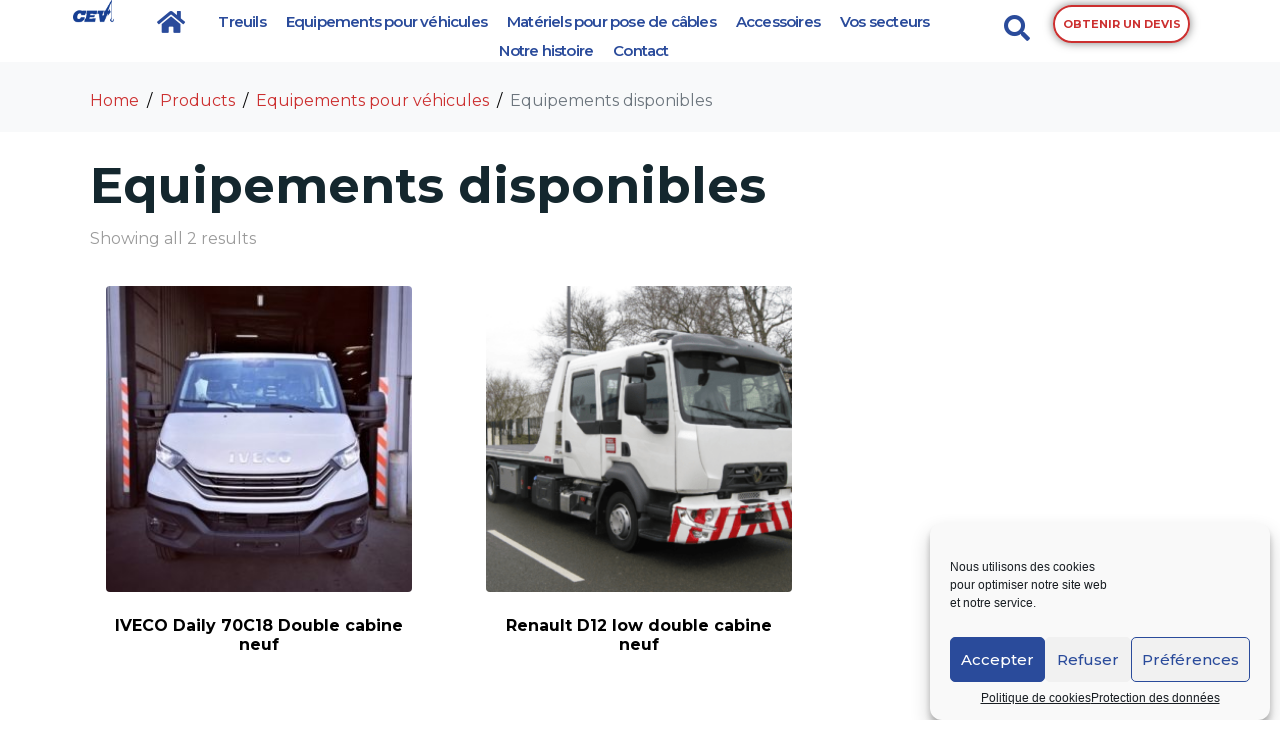

--- FILE ---
content_type: text/html; charset=UTF-8
request_url: https://cev-treuil.com/categorie-produit/equipements-vehicules-depannages-et-porte-engins/equipements-disponibles-transport-depanneuses-remorquages/
body_size: 19240
content:
<!DOCTYPE html><html lang="fr-FR"><head >	<meta charset="UTF-8" />
	<meta name="viewport" content="width=device-width, initial-scale=1" />
	<meta name='robots' content='index, follow, max-image-preview:large, max-snippet:-1, max-video-preview:-1' />
<script>window._wca = window._wca || [];</script>

	<!-- This site is optimized with the Yoast SEO plugin v22.9 - https://yoast.com/wordpress/plugins/seo/ -->
	<title>Equipements disponibles - CEV</title>
	<meta name="description" content="Equipements disponibles pour dépanneurs, société de remorquage / En vente chez CEV Ecquevilly Ile-de-France avec accessoires, treuils." />
	<link rel="canonical" href="https://cev-treuil.com/categorie-produit/equipements-vehicules-depannages-et-porte-engins/equipements-disponibles-transport-depanneuses-remorquages/" />
	<meta property="og:locale" content="fr_FR" />
	<meta property="og:type" content="article" />
	<meta property="og:title" content="Equipements disponibles - CEV" />
	<meta property="og:description" content="Equipements disponibles pour dépanneurs, société de remorquage / En vente chez CEV Ecquevilly Ile-de-France avec accessoires, treuils." />
	<meta property="og:url" content="https://cev-treuil.com/categorie-produit/equipements-vehicules-depannages-et-porte-engins/equipements-disponibles-transport-depanneuses-remorquages/" />
	<meta property="og:site_name" content="CEV" />
	<meta name="twitter:card" content="summary_large_image" />
	<script type="application/ld+json" class="yoast-schema-graph">{"@context":"https://schema.org","@graph":[{"@type":"CollectionPage","@id":"https://cev-treuil.com/categorie-produit/equipements-vehicules-depannages-et-porte-engins/equipements-disponibles-transport-depanneuses-remorquages/","url":"https://cev-treuil.com/categorie-produit/equipements-vehicules-depannages-et-porte-engins/equipements-disponibles-transport-depanneuses-remorquages/","name":"Equipements disponibles - CEV","isPartOf":{"@id":"https://cev-treuil.com/#website"},"primaryImageOfPage":{"@id":"https://cev-treuil.com/categorie-produit/equipements-vehicules-depannages-et-porte-engins/equipements-disponibles-transport-depanneuses-remorquages/#primaryimage"},"image":{"@id":"https://cev-treuil.com/categorie-produit/equipements-vehicules-depannages-et-porte-engins/equipements-disponibles-transport-depanneuses-remorquages/#primaryimage"},"thumbnailUrl":"https://cev-treuil.com/wp-content/uploads/2022/03/CEV_iveco_daily_depanneuse_remorquage_20220301_on_02-scaled.jpg","description":"Equipements disponibles pour dépanneurs, société de remorquage / En vente chez CEV Ecquevilly Ile-de-France avec accessoires, treuils.","breadcrumb":{"@id":"https://cev-treuil.com/categorie-produit/equipements-vehicules-depannages-et-porte-engins/equipements-disponibles-transport-depanneuses-remorquages/#breadcrumb"},"inLanguage":"fr-FR"},{"@type":"ImageObject","inLanguage":"fr-FR","@id":"https://cev-treuil.com/categorie-produit/equipements-vehicules-depannages-et-porte-engins/equipements-disponibles-transport-depanneuses-remorquages/#primaryimage","url":"https://cev-treuil.com/wp-content/uploads/2022/03/CEV_iveco_daily_depanneuse_remorquage_20220301_on_02-scaled.jpg","contentUrl":"https://cev-treuil.com/wp-content/uploads/2022/03/CEV_iveco_daily_depanneuse_remorquage_20220301_on_02-scaled.jpg","width":2560,"height":2560,"caption":"IVECO Daily 70C18"},{"@type":"BreadcrumbList","@id":"https://cev-treuil.com/categorie-produit/equipements-vehicules-depannages-et-porte-engins/equipements-disponibles-transport-depanneuses-remorquages/#breadcrumb","itemListElement":[{"@type":"ListItem","position":1,"name":"Accueil","item":"https://cev-treuil.com/"},{"@type":"ListItem","position":2,"name":"Equipements pour véhicules","item":"https://cev-treuil.com/categorie-produit/equipements-vehicules-depannages-et-porte-engins/"},{"@type":"ListItem","position":3,"name":"Equipements disponibles"}]},{"@type":"WebSite","@id":"https://cev-treuil.com/#website","url":"https://cev-treuil.com/","name":"CEV","description":"Spécialiste des treuils depuis 1946","potentialAction":[{"@type":"SearchAction","target":{"@type":"EntryPoint","urlTemplate":"https://cev-treuil.com/?s={search_term_string}"},"query-input":"required name=search_term_string"}],"inLanguage":"fr-FR"}]}</script>
	<!-- / Yoast SEO plugin. -->


<link rel='dns-prefetch' href='//stats.wp.com' />
<link rel="alternate" type="application/rss+xml" title="CEV &raquo; Flux" href="https://cev-treuil.com/feed/" />
<link rel="alternate" type="application/rss+xml" title="CEV &raquo; Flux des commentaires" href="https://cev-treuil.com/comments/feed/" />
<link rel="alternate" type="application/rss+xml" title="Flux pour CEV &raquo; Equipements disponibles Category" href="https://cev-treuil.com/categorie-produit/equipements-vehicules-depannages-et-porte-engins/equipements-disponibles-transport-depanneuses-remorquages/feed/" />
<style id='wp-img-auto-sizes-contain-inline-css' type='text/css'>
img:is([sizes=auto i],[sizes^="auto," i]){contain-intrinsic-size:3000px 1500px}
/*# sourceURL=wp-img-auto-sizes-contain-inline-css */
</style>
<link rel='stylesheet' id='jupiterx-child-css' href='https://cev-treuil.com/wp-content/themes/jupiterx-child/assets/css/style.css?ver=6.9' type='text/css' media='all' />
<style id='wp-emoji-styles-inline-css' type='text/css'>

	img.wp-smiley, img.emoji {
		display: inline !important;
		border: none !important;
		box-shadow: none !important;
		height: 1em !important;
		width: 1em !important;
		margin: 0 0.07em !important;
		vertical-align: -0.1em !important;
		background: none !important;
		padding: 0 !important;
	}
/*# sourceURL=wp-emoji-styles-inline-css */
</style>
<link rel='stylesheet' id='wp-block-library-css' href='https://cev-treuil.com/wp-includes/css/dist/block-library/style.min.css?ver=6.9' type='text/css' media='all' />
<style id='wp-block-library-inline-css' type='text/css'>
.has-text-align-justify{text-align:justify;}

/*# sourceURL=wp-block-library-inline-css */
</style><style id='global-styles-inline-css' type='text/css'>
:root{--wp--preset--aspect-ratio--square: 1;--wp--preset--aspect-ratio--4-3: 4/3;--wp--preset--aspect-ratio--3-4: 3/4;--wp--preset--aspect-ratio--3-2: 3/2;--wp--preset--aspect-ratio--2-3: 2/3;--wp--preset--aspect-ratio--16-9: 16/9;--wp--preset--aspect-ratio--9-16: 9/16;--wp--preset--color--black: #000000;--wp--preset--color--cyan-bluish-gray: #abb8c3;--wp--preset--color--white: #ffffff;--wp--preset--color--pale-pink: #f78da7;--wp--preset--color--vivid-red: #cf2e2e;--wp--preset--color--luminous-vivid-orange: #ff6900;--wp--preset--color--luminous-vivid-amber: #fcb900;--wp--preset--color--light-green-cyan: #7bdcb5;--wp--preset--color--vivid-green-cyan: #00d084;--wp--preset--color--pale-cyan-blue: #8ed1fc;--wp--preset--color--vivid-cyan-blue: #0693e3;--wp--preset--color--vivid-purple: #9b51e0;--wp--preset--gradient--vivid-cyan-blue-to-vivid-purple: linear-gradient(135deg,rgb(6,147,227) 0%,rgb(155,81,224) 100%);--wp--preset--gradient--light-green-cyan-to-vivid-green-cyan: linear-gradient(135deg,rgb(122,220,180) 0%,rgb(0,208,130) 100%);--wp--preset--gradient--luminous-vivid-amber-to-luminous-vivid-orange: linear-gradient(135deg,rgb(252,185,0) 0%,rgb(255,105,0) 100%);--wp--preset--gradient--luminous-vivid-orange-to-vivid-red: linear-gradient(135deg,rgb(255,105,0) 0%,rgb(207,46,46) 100%);--wp--preset--gradient--very-light-gray-to-cyan-bluish-gray: linear-gradient(135deg,rgb(238,238,238) 0%,rgb(169,184,195) 100%);--wp--preset--gradient--cool-to-warm-spectrum: linear-gradient(135deg,rgb(74,234,220) 0%,rgb(151,120,209) 20%,rgb(207,42,186) 40%,rgb(238,44,130) 60%,rgb(251,105,98) 80%,rgb(254,248,76) 100%);--wp--preset--gradient--blush-light-purple: linear-gradient(135deg,rgb(255,206,236) 0%,rgb(152,150,240) 100%);--wp--preset--gradient--blush-bordeaux: linear-gradient(135deg,rgb(254,205,165) 0%,rgb(254,45,45) 50%,rgb(107,0,62) 100%);--wp--preset--gradient--luminous-dusk: linear-gradient(135deg,rgb(255,203,112) 0%,rgb(199,81,192) 50%,rgb(65,88,208) 100%);--wp--preset--gradient--pale-ocean: linear-gradient(135deg,rgb(255,245,203) 0%,rgb(182,227,212) 50%,rgb(51,167,181) 100%);--wp--preset--gradient--electric-grass: linear-gradient(135deg,rgb(202,248,128) 0%,rgb(113,206,126) 100%);--wp--preset--gradient--midnight: linear-gradient(135deg,rgb(2,3,129) 0%,rgb(40,116,252) 100%);--wp--preset--font-size--small: 13px;--wp--preset--font-size--medium: 20px;--wp--preset--font-size--large: 36px;--wp--preset--font-size--x-large: 42px;--wp--preset--spacing--20: 0.44rem;--wp--preset--spacing--30: 0.67rem;--wp--preset--spacing--40: 1rem;--wp--preset--spacing--50: 1.5rem;--wp--preset--spacing--60: 2.25rem;--wp--preset--spacing--70: 3.38rem;--wp--preset--spacing--80: 5.06rem;--wp--preset--shadow--natural: 6px 6px 9px rgba(0, 0, 0, 0.2);--wp--preset--shadow--deep: 12px 12px 50px rgba(0, 0, 0, 0.4);--wp--preset--shadow--sharp: 6px 6px 0px rgba(0, 0, 0, 0.2);--wp--preset--shadow--outlined: 6px 6px 0px -3px rgb(255, 255, 255), 6px 6px rgb(0, 0, 0);--wp--preset--shadow--crisp: 6px 6px 0px rgb(0, 0, 0);}:where(.is-layout-flex){gap: 0.5em;}:where(.is-layout-grid){gap: 0.5em;}body .is-layout-flex{display: flex;}.is-layout-flex{flex-wrap: wrap;align-items: center;}.is-layout-flex > :is(*, div){margin: 0;}body .is-layout-grid{display: grid;}.is-layout-grid > :is(*, div){margin: 0;}:where(.wp-block-columns.is-layout-flex){gap: 2em;}:where(.wp-block-columns.is-layout-grid){gap: 2em;}:where(.wp-block-post-template.is-layout-flex){gap: 1.25em;}:where(.wp-block-post-template.is-layout-grid){gap: 1.25em;}.has-black-color{color: var(--wp--preset--color--black) !important;}.has-cyan-bluish-gray-color{color: var(--wp--preset--color--cyan-bluish-gray) !important;}.has-white-color{color: var(--wp--preset--color--white) !important;}.has-pale-pink-color{color: var(--wp--preset--color--pale-pink) !important;}.has-vivid-red-color{color: var(--wp--preset--color--vivid-red) !important;}.has-luminous-vivid-orange-color{color: var(--wp--preset--color--luminous-vivid-orange) !important;}.has-luminous-vivid-amber-color{color: var(--wp--preset--color--luminous-vivid-amber) !important;}.has-light-green-cyan-color{color: var(--wp--preset--color--light-green-cyan) !important;}.has-vivid-green-cyan-color{color: var(--wp--preset--color--vivid-green-cyan) !important;}.has-pale-cyan-blue-color{color: var(--wp--preset--color--pale-cyan-blue) !important;}.has-vivid-cyan-blue-color{color: var(--wp--preset--color--vivid-cyan-blue) !important;}.has-vivid-purple-color{color: var(--wp--preset--color--vivid-purple) !important;}.has-black-background-color{background-color: var(--wp--preset--color--black) !important;}.has-cyan-bluish-gray-background-color{background-color: var(--wp--preset--color--cyan-bluish-gray) !important;}.has-white-background-color{background-color: var(--wp--preset--color--white) !important;}.has-pale-pink-background-color{background-color: var(--wp--preset--color--pale-pink) !important;}.has-vivid-red-background-color{background-color: var(--wp--preset--color--vivid-red) !important;}.has-luminous-vivid-orange-background-color{background-color: var(--wp--preset--color--luminous-vivid-orange) !important;}.has-luminous-vivid-amber-background-color{background-color: var(--wp--preset--color--luminous-vivid-amber) !important;}.has-light-green-cyan-background-color{background-color: var(--wp--preset--color--light-green-cyan) !important;}.has-vivid-green-cyan-background-color{background-color: var(--wp--preset--color--vivid-green-cyan) !important;}.has-pale-cyan-blue-background-color{background-color: var(--wp--preset--color--pale-cyan-blue) !important;}.has-vivid-cyan-blue-background-color{background-color: var(--wp--preset--color--vivid-cyan-blue) !important;}.has-vivid-purple-background-color{background-color: var(--wp--preset--color--vivid-purple) !important;}.has-black-border-color{border-color: var(--wp--preset--color--black) !important;}.has-cyan-bluish-gray-border-color{border-color: var(--wp--preset--color--cyan-bluish-gray) !important;}.has-white-border-color{border-color: var(--wp--preset--color--white) !important;}.has-pale-pink-border-color{border-color: var(--wp--preset--color--pale-pink) !important;}.has-vivid-red-border-color{border-color: var(--wp--preset--color--vivid-red) !important;}.has-luminous-vivid-orange-border-color{border-color: var(--wp--preset--color--luminous-vivid-orange) !important;}.has-luminous-vivid-amber-border-color{border-color: var(--wp--preset--color--luminous-vivid-amber) !important;}.has-light-green-cyan-border-color{border-color: var(--wp--preset--color--light-green-cyan) !important;}.has-vivid-green-cyan-border-color{border-color: var(--wp--preset--color--vivid-green-cyan) !important;}.has-pale-cyan-blue-border-color{border-color: var(--wp--preset--color--pale-cyan-blue) !important;}.has-vivid-cyan-blue-border-color{border-color: var(--wp--preset--color--vivid-cyan-blue) !important;}.has-vivid-purple-border-color{border-color: var(--wp--preset--color--vivid-purple) !important;}.has-vivid-cyan-blue-to-vivid-purple-gradient-background{background: var(--wp--preset--gradient--vivid-cyan-blue-to-vivid-purple) !important;}.has-light-green-cyan-to-vivid-green-cyan-gradient-background{background: var(--wp--preset--gradient--light-green-cyan-to-vivid-green-cyan) !important;}.has-luminous-vivid-amber-to-luminous-vivid-orange-gradient-background{background: var(--wp--preset--gradient--luminous-vivid-amber-to-luminous-vivid-orange) !important;}.has-luminous-vivid-orange-to-vivid-red-gradient-background{background: var(--wp--preset--gradient--luminous-vivid-orange-to-vivid-red) !important;}.has-very-light-gray-to-cyan-bluish-gray-gradient-background{background: var(--wp--preset--gradient--very-light-gray-to-cyan-bluish-gray) !important;}.has-cool-to-warm-spectrum-gradient-background{background: var(--wp--preset--gradient--cool-to-warm-spectrum) !important;}.has-blush-light-purple-gradient-background{background: var(--wp--preset--gradient--blush-light-purple) !important;}.has-blush-bordeaux-gradient-background{background: var(--wp--preset--gradient--blush-bordeaux) !important;}.has-luminous-dusk-gradient-background{background: var(--wp--preset--gradient--luminous-dusk) !important;}.has-pale-ocean-gradient-background{background: var(--wp--preset--gradient--pale-ocean) !important;}.has-electric-grass-gradient-background{background: var(--wp--preset--gradient--electric-grass) !important;}.has-midnight-gradient-background{background: var(--wp--preset--gradient--midnight) !important;}.has-small-font-size{font-size: var(--wp--preset--font-size--small) !important;}.has-medium-font-size{font-size: var(--wp--preset--font-size--medium) !important;}.has-large-font-size{font-size: var(--wp--preset--font-size--large) !important;}.has-x-large-font-size{font-size: var(--wp--preset--font-size--x-large) !important;}
/*# sourceURL=global-styles-inline-css */
</style>

<style id='classic-theme-styles-inline-css' type='text/css'>
/*! This file is auto-generated */
.wp-block-button__link{color:#fff;background-color:#32373c;border-radius:9999px;box-shadow:none;text-decoration:none;padding:calc(.667em + 2px) calc(1.333em + 2px);font-size:1.125em}.wp-block-file__button{background:#32373c;color:#fff;text-decoration:none}
/*# sourceURL=/wp-includes/css/classic-themes.min.css */
</style>
<link rel='stylesheet' id='woocommerce-layout-css' href='https://cev-treuil.com/wp-content/plugins/woocommerce/assets/css/woocommerce-layout.css?ver=8.1.3' type='text/css' media='all' />
<style id='woocommerce-layout-inline-css' type='text/css'>

	.infinite-scroll .woocommerce-pagination {
		display: none;
	}
/*# sourceURL=woocommerce-layout-inline-css */
</style>
<link rel='stylesheet' id='woocommerce-smallscreen-css' href='https://cev-treuil.com/wp-content/plugins/woocommerce/assets/css/woocommerce-smallscreen.css?ver=8.1.3' type='text/css' media='only screen and (max-width: 768px)' />
<link rel='stylesheet' id='woocommerce-general-css' href='https://cev-treuil.com/wp-content/plugins/woocommerce/assets/css/woocommerce.css?ver=8.1.3' type='text/css' media='all' />
<style id='woocommerce-inline-inline-css' type='text/css'>
.woocommerce form .form-row .required { visibility: visible; }
/*# sourceURL=woocommerce-inline-inline-css */
</style>
<link rel='stylesheet' id='cmplz-general-css' href='https://cev-treuil.com/wp-content/plugins/complianz-gdpr/assets/css/cookieblocker.min.css?ver=1716279880' type='text/css' media='all' />
<link rel='stylesheet' id='jupiterx-popups-animation-css' href='https://cev-treuil.com/wp-content/plugins/jupiterx-core/includes/extensions/raven/assets/lib/animate/animate.min.css?ver=3.0.0' type='text/css' media='all' />
<link rel='stylesheet' id='jupiterx-css' href='https://cev-treuil.com/wp-content/uploads/jupiterx/compiler/jupiterx/35ee3ae.css?ver=3.0.0' type='text/css' media='all' />
<link rel='stylesheet' id='jupiterx-elements-dynamic-styles-css' href='https://cev-treuil.com/wp-content/uploads/jupiterx/compiler/jupiterx-elements-dynamic-styles/cbc74d8.css?ver=3.0.0' type='text/css' media='all' />
<link rel='stylesheet' id='forget-about-shortcode-buttons-css' href='https://cev-treuil.com/wp-content/plugins/forget-about-shortcode-buttons/public/css/button-styles.css?ver=2.1.3' type='text/css' media='all' />
<link rel='stylesheet' id='jet-elements-css' href='https://cev-treuil.com/wp-content/plugins/jet-elements/assets/css/jet-elements.css?ver=2.6.17.1' type='text/css' media='all' />
<link rel='stylesheet' id='jet-elements-skin-css' href='https://cev-treuil.com/wp-content/plugins/jet-elements/assets/css/jet-elements-skin.css?ver=2.6.17.1' type='text/css' media='all' />
<link rel='stylesheet' id='elementor-icons-css' href='https://cev-treuil.com/wp-content/plugins/elementor/assets/lib/eicons/css/elementor-icons.min.css?ver=5.20.0' type='text/css' media='all' />
<link rel='stylesheet' id='elementor-frontend-css' href='https://cev-treuil.com/wp-content/plugins/elementor/assets/css/frontend.min.css?ver=3.13.4' type='text/css' media='all' />
<link rel='stylesheet' id='swiper-css' href='https://cev-treuil.com/wp-content/plugins/elementor/assets/lib/swiper/css/swiper.min.css?ver=5.3.6' type='text/css' media='all' />
<link rel='stylesheet' id='font-awesome-css' href='https://cev-treuil.com/wp-content/plugins/elementor/assets/lib/font-awesome/css/font-awesome.min.css?ver=4.7.0' type='text/css' media='all' />
<link rel='stylesheet' id='jupiterx-core-raven-frontend-css' href='https://cev-treuil.com/wp-content/plugins/jupiterx-core/includes/extensions/raven/assets/css/frontend.min.css?ver=6.9' type='text/css' media='all' />
<link rel='stylesheet' id='elementor-post-506-css' href='https://cev-treuil.com/wp-content/uploads/elementor/css/post-506.css?ver=1686649845' type='text/css' media='all' />
<link rel='stylesheet' id='jet-tabs-frontend-css' href='https://cev-treuil.com/wp-content/plugins/jet-tabs/assets/css/jet-tabs-frontend.css?ver=2.2.2' type='text/css' media='all' />
<link rel='stylesheet' id='flatpickr-css' href='https://cev-treuil.com/wp-content/plugins/elementor/assets/lib/flatpickr/flatpickr.min.css?ver=4.1.4' type='text/css' media='all' />
<link rel='stylesheet' id='elementor-global-css' href='https://cev-treuil.com/wp-content/uploads/elementor/css/global.css?ver=1686649847' type='text/css' media='all' />
<link rel='stylesheet' id='elementor-post-193-css' href='https://cev-treuil.com/wp-content/uploads/elementor/css/post-193.css?ver=1762166089' type='text/css' media='all' />
<link rel='stylesheet' id='font-awesome-5-all-css' href='https://cev-treuil.com/wp-content/plugins/elementor/assets/lib/font-awesome/css/all.min.css?ver=3.13.4' type='text/css' media='all' />
<link rel='stylesheet' id='font-awesome-4-shim-css' href='https://cev-treuil.com/wp-content/plugins/elementor/assets/lib/font-awesome/css/v4-shims.min.css?ver=3.13.4' type='text/css' media='all' />
<link rel='stylesheet' id='elementor-post-205-css' href='https://cev-treuil.com/wp-content/uploads/elementor/css/post-205.css?ver=1686649849' type='text/css' media='all' />
<link rel='stylesheet' id='google-fonts-1-css' href='https://fonts.googleapis.com/css?family=Montserrat%3A100%2C100italic%2C200%2C200italic%2C300%2C300italic%2C400%2C400italic%2C500%2C500italic%2C600%2C600italic%2C700%2C700italic%2C800%2C800italic%2C900%2C900italic%7CMontserrat+Alternates%3A100%2C100italic%2C200%2C200italic%2C300%2C300italic%2C400%2C400italic%2C500%2C500italic%2C600%2C600italic%2C700%2C700italic%2C800%2C800italic%2C900%2C900italic%7CRoboto%3A100%2C100italic%2C200%2C200italic%2C300%2C300italic%2C400%2C400italic%2C500%2C500italic%2C600%2C600italic%2C700%2C700italic%2C800%2C800italic%2C900%2C900italic&#038;display=auto&#038;ver=6.9' type='text/css' media='all' />
<link rel='stylesheet' id='elementor-icons-shared-0-css' href='https://cev-treuil.com/wp-content/plugins/elementor/assets/lib/font-awesome/css/fontawesome.min.css?ver=5.15.3' type='text/css' media='all' />
<link rel='stylesheet' id='elementor-icons-fa-solid-css' href='https://cev-treuil.com/wp-content/plugins/elementor/assets/lib/font-awesome/css/solid.min.css?ver=5.15.3' type='text/css' media='all' />
<link rel='stylesheet' id='elementor-icons-fa-brands-css' href='https://cev-treuil.com/wp-content/plugins/elementor/assets/lib/font-awesome/css/brands.min.css?ver=5.15.3' type='text/css' media='all' />
<link rel="preconnect" href="https://fonts.gstatic.com/" crossorigin><script type="text/javascript" src="https://cev-treuil.com/wp-includes/js/jquery/jquery.min.js?ver=3.7.1" id="jquery-core-js"></script>
<script type="text/javascript" src="https://cev-treuil.com/wp-includes/js/jquery/jquery-migrate.min.js?ver=3.4.1" id="jquery-migrate-js"></script>
<script data-service="jetpack-statistics" data-category="statistics" type="text/plain" data-cmplz-src="https://stats.wp.com/s-202604.js" id="woocommerce-analytics-js" defer="defer" data-wp-strategy="defer"></script>
<script type="text/javascript" src="https://cev-treuil.com/wp-content/themes/jupiterx/lib/admin/assets/lib/webfont/webfont.min.js?ver=1.6.26" id="jupiterx-webfont-js"></script>
<script type="text/javascript" id="jupiterx-webfont-js-after">
/* <![CDATA[ */
WebFont.load({
				google: {
					families: ['Montserrat:100,200,300,400,500,600,700,800,900,100italic,200italic,300italic,400italic,500italic,600italic,700italic,800italic,900italic']
				}
			});
//# sourceURL=jupiterx-webfont-js-after
/* ]]> */
</script>
<script type="text/javascript" src="https://cev-treuil.com/wp-content/themes/jupiterx/lib/assets/dist/js/utils.min.js?ver=3.0.0" id="jupiterx-utils-js"></script>
<script type="text/javascript" src="https://cev-treuil.com/wp-content/plugins/elementor/assets/lib/font-awesome/js/v4-shims.min.js?ver=3.13.4" id="font-awesome-4-shim-js"></script>
<link rel="https://api.w.org/" href="https://cev-treuil.com/wp-json/" /><link rel="alternate" title="JSON" type="application/json" href="https://cev-treuil.com/wp-json/wp/v2/product_cat/167" /><link rel="EditURI" type="application/rsd+xml" title="RSD" href="https://cev-treuil.com/xmlrpc.php?rsd" />
<meta name="generator" content="WordPress 6.9" />
<meta name="generator" content="WooCommerce 8.1.3" />
	<style>img#wpstats{display:none}</style>
					<style>.cmplz-hidden {
					display: none !important;
				}</style>	<noscript><style>.woocommerce-product-gallery{ opacity: 1 !important; }</style></noscript>
	<meta name="generator" content="Elementor 3.13.4; features: e_dom_optimization, a11y_improvements, additional_custom_breakpoints; settings: css_print_method-external, google_font-enabled, font_display-auto">
<style type="text/css">.recentcomments a{display:inline !important;padding:0 !important;margin:0 !important;}</style><link rel="icon" href="https://cev-treuil.com/wp-content/uploads/2021/04/cropped-CEV-512-100x100.png" sizes="32x32" />
<link rel="icon" href="https://cev-treuil.com/wp-content/uploads/2021/04/cropped-CEV-512-300x300.png" sizes="192x192" />
<link rel="apple-touch-icon" href="https://cev-treuil.com/wp-content/uploads/2021/04/cropped-CEV-512-300x300.png" />
<meta name="msapplication-TileImage" content="https://cev-treuil.com/wp-content/uploads/2021/04/cropped-CEV-512-300x300.png" />
<link rel='stylesheet' id='e-animations-css' href='https://cev-treuil.com/wp-content/plugins/elementor/assets/lib/animations/animations.min.css?ver=3.13.4' type='text/css' media='all' />
</head><body data-cmplz=1 class="archive tax-product_cat term-equipements-disponibles-transport-depanneuses-remorquages term-167 wp-theme-jupiterx wp-child-theme-jupiterx-child no-js theme-jupiterx woocommerce woocommerce-page woocommerce-no-js jupiterx-woocommerce-notices-style-initialized elementor-default elementor-kit-506 jupiterx-header-sticky jupiterx-header-overlapped jupiterx-header-overlapped-tablet jupiterx-header-overlapped-mobile" itemscope="itemscope" itemtype="http://schema.org/WebPage"><a class="jupiterx-a11y jupiterx-a11y-skip-navigation-link" href="#jupiterx-main">Skip to content</a><div class="jupiterx-site"><header class="jupiterx-header jupiterx-header-custom" data-jupiterx-settings="{&quot;breakpoint&quot;:&quot;767.98&quot;,&quot;template&quot;:&quot;193&quot;,&quot;behavior&quot;:&quot;sticky&quot;,&quot;offset&quot;:&quot;500&quot;,&quot;overlap&quot;:&quot;desktop,tablet,mobile&quot;}" role="banner" itemscope="itemscope" itemtype="http://schema.org/WPHeader">		<div data-elementor-type="header" data-elementor-id="193" class="elementor elementor-193">
									<section class="elementor-section elementor-top-section elementor-element elementor-element-882cee4 elementor-section-boxed elementor-section-height-default elementor-section-height-default" data-id="882cee4" data-element_type="section" data-settings="{&quot;jet_parallax_layout_list&quot;:[]}">
						<div class="elementor-container elementor-column-gap-default">
					<div class="elementor-column elementor-col-100 elementor-top-column elementor-element elementor-element-30fff21" data-id="30fff21" data-element_type="column">
			<div class="elementor-widget-wrap">
									</div>
		</div>
							</div>
		</section>
				<section class="elementor-section elementor-top-section elementor-element elementor-element-367727e elementor-section-full_width elementor-section-stretched elementor-section-content-top elementor-section-height-default elementor-section-height-default" data-id="367727e" data-element_type="section" data-settings="{&quot;jet_parallax_layout_list&quot;:[{&quot;jet_parallax_layout_image&quot;:{&quot;url&quot;:&quot;&quot;,&quot;id&quot;:&quot;&quot;,&quot;size&quot;:&quot;&quot;},&quot;jet_parallax_layout_speed&quot;:{&quot;unit&quot;:&quot;%&quot;,&quot;size&quot;:&quot;50&quot;,&quot;sizes&quot;:[]},&quot;jet_parallax_layout_bg_x&quot;:&quot;50&quot;,&quot;jet_parallax_layout_bg_y&quot;:&quot;50&quot;,&quot;_id&quot;:&quot;35d983c&quot;,&quot;jet_parallax_layout_image_tablet&quot;:{&quot;url&quot;:&quot;&quot;,&quot;id&quot;:&quot;&quot;,&quot;size&quot;:&quot;&quot;},&quot;jet_parallax_layout_image_mobile&quot;:{&quot;url&quot;:&quot;&quot;,&quot;id&quot;:&quot;&quot;,&quot;size&quot;:&quot;&quot;},&quot;jet_parallax_layout_type&quot;:&quot;scroll&quot;,&quot;jet_parallax_layout_direction&quot;:null,&quot;jet_parallax_layout_fx_direction&quot;:null,&quot;jet_parallax_layout_z_index&quot;:&quot;&quot;,&quot;jet_parallax_layout_bg_x_tablet&quot;:&quot;&quot;,&quot;jet_parallax_layout_bg_x_mobile&quot;:&quot;&quot;,&quot;jet_parallax_layout_bg_y_tablet&quot;:&quot;&quot;,&quot;jet_parallax_layout_bg_y_mobile&quot;:&quot;&quot;,&quot;jet_parallax_layout_bg_size&quot;:&quot;auto&quot;,&quot;jet_parallax_layout_bg_size_tablet&quot;:&quot;&quot;,&quot;jet_parallax_layout_bg_size_mobile&quot;:&quot;&quot;,&quot;jet_parallax_layout_animation_prop&quot;:&quot;transform&quot;,&quot;jet_parallax_layout_on&quot;:[&quot;desktop&quot;,&quot;tablet&quot;]}],&quot;background_background&quot;:&quot;gradient&quot;,&quot;stretch_section&quot;:&quot;section-stretched&quot;}">
						<div class="elementor-container elementor-column-gap-default">
					<div class="raven-column-link elementor-column elementor-col-16 elementor-top-column elementor-element elementor-element-910ff69 elementor-hidden-mobile" data-raven-link="https://cev-treuil.com/" data-raven-link-target="_self" data-id="910ff69" data-element_type="column">
			<div class="elementor-widget-wrap elementor-element-populated">
								<div class="elementor-element elementor-element-7323391 elementor-absolute elementor-widget elementor-widget-raven-site-logo" data-id="7323391" data-element_type="widget" data-settings="{&quot;_position&quot;:&quot;absolute&quot;}" data-widget_type="raven-site-logo.default">
				<div class="elementor-widget-container">
					<div class="raven-widget-wrapper">
			<div class="raven-site-logo raven-site-logo-customizer">
									<a class="raven-site-logo-link" href="https://cev-treuil.com/">
								<picture><img src="https://cev-treuil.com/wp-content/uploads/2021/04/CEV-512.png" alt="CEV" data-no-lazy="1" /></picture>									</a>
							</div>
		</div>
				</div>
				</div>
					</div>
		</div>
				<div class="elementor-column elementor-col-16 elementor-top-column elementor-element elementor-element-452227f raven-column-flex-vertical raven-column-flex-start elementor-hidden-desktop" data-id="452227f" data-element_type="column" data-settings="{&quot;background_background&quot;:&quot;gradient&quot;}">
			<div class="elementor-widget-wrap elementor-element-populated">
								<div class="elementor-element elementor-element-9426551 elementor-hidden-desktop elementor-widget elementor-widget-raven-site-logo" data-id="9426551" data-element_type="widget" data-widget_type="raven-site-logo.default">
				<div class="elementor-widget-container">
					<div class="raven-widget-wrapper">
			<div class="raven-site-logo raven-site-logo-customizer">
									<a class="raven-site-logo-link" href="https://cev-treuil.com">
								<picture><img src="https://cev-treuil.com/wp-content/uploads/2021/04/CEV-512.png" alt="CEV" data-no-lazy="1" /></picture>									</a>
							</div>
		</div>
				</div>
				</div>
				<div class="elementor-element elementor-element-e78dc32 elementor-hidden-tablet elementor-hidden-mobile elementor-widget elementor-widget-spacer" data-id="e78dc32" data-element_type="widget" data-widget_type="spacer.default">
				<div class="elementor-widget-container">
					<div class="elementor-spacer">
			<div class="elementor-spacer-inner"></div>
		</div>
				</div>
				</div>
					</div>
		</div>
				<div class="raven-column-link elementor-column elementor-col-16 elementor-top-column elementor-element elementor-element-ffdad1a elementor-hidden-tablet elementor-hidden-phone" data-raven-link="http://cev-treuil.com/newwp/" data-raven-link-target="_self" data-id="ffdad1a" data-element_type="column">
			<div class="elementor-widget-wrap elementor-element-populated">
								<div class="elementor-element elementor-element-87b5fa5 elementor-hidden-tablet elementor-hidden-mobile elementor-view-default elementor-widget elementor-widget-icon" data-id="87b5fa5" data-element_type="widget" data-widget_type="icon.default">
				<div class="elementor-widget-container">
					<div class="elementor-icon-wrapper">
			<a class="elementor-icon elementor-animation-grow" href="https://cev-treuil.com/">
			<i aria-hidden="true" class="fas fa-home"></i>			</a>
		</div>
				</div>
				</div>
					</div>
		</div>
				<header class="elementor-column elementor-col-16 elementor-top-column elementor-element elementor-element-7dc097c" data-id="7dc097c" data-element_type="column" data-settings="{&quot;background_background&quot;:&quot;gradient&quot;}">
			<div class="elementor-widget-wrap elementor-element-populated">
								<div class="elementor-element elementor-element-e02db2a raven-nav-menu-align-center raven-breakpoint-tablet raven-tablet-nav-menu-align-left raven-tablet-mobile-nav-menu-align-left elementor-hidden-desktop raven-mobile-nav-menu-align-left elementor-widget elementor-widget-raven-nav-menu" data-id="e02db2a" data-element_type="widget" data-settings="{&quot;submenu_space_between&quot;:{&quot;unit&quot;:&quot;px&quot;,&quot;size&quot;:0,&quot;sizes&quot;:[]},&quot;submenu_opening_position&quot;:&quot;top&quot;,&quot;mobile_layout&quot;:&quot;full-screen&quot;,&quot;submenu_icon&quot;:&quot;&lt;svg 0=\&quot;fas fa-chevron-down\&quot; class=\&quot;e-font-icon-svg e-fas-chevron-down\&quot;&gt;\n\t\t\t\t\t&lt;use xlink:href=\&quot;#fas-chevron-down\&quot;&gt;\n\t\t\t\t\t\t&lt;symbol id=\&quot;fas-chevron-down\&quot; viewBox=\&quot;0 0 448 512\&quot;&gt;\n\t\t\t\t\t\t\t&lt;path d=\&quot;M207.029 381.476L12.686 187.132c-9.373-9.373-9.373-24.569 0-33.941l22.667-22.667c9.357-9.357 24.522-9.375 33.901-.04L224 284.505l154.745-154.021c9.379-9.335 24.544-9.317 33.901.04l22.667 22.667c9.373 9.373 9.373 24.569 0 33.941L240.971 381.476c-9.373 9.372-24.569 9.372-33.942 0z\&quot;&gt;&lt;\/path&gt;\n\t\t\t\t\t\t&lt;\/symbol&gt;\n\t\t\t\t\t&lt;\/use&gt;\n\t\t\t\t&lt;\/svg&gt;&quot;,&quot;mobile_menu_item_full_width&quot;:&quot;no&quot;}" data-widget_type="raven-nav-menu.default">
				<div class="elementor-widget-container">
					<nav class="raven-nav-menu-main raven-nav-menu-horizontal raven-nav-menu-tablet- raven-nav-menu-mobile- raven-nav-icons-hidden-desktop raven-nav-icons-hidden-tablet raven-nav-icons-hidden-mobile">
			<ul id="menu-e02db2a" class="raven-nav-menu"><li class="menu-item menu-item-type-post_type menu-item-object-page menu-item-has-children menu-item-2323"><a href="https://cev-treuil.com/treuils/" class="raven-menu-item raven-link-item ">Treuils</a>
<ul class="0 sub-menu raven-submenu">
	<li class="menu-item menu-item-type-taxonomy menu-item-object-product_cat menu-item-1441"><a href="https://cev-treuil.com/categorie-produit/treuils/treuils-electriques/" class="raven-submenu-item raven-link-item ">Treuils électriques</a></li>
	<li class="menu-item menu-item-type-taxonomy menu-item-object-product_cat menu-item-1442"><a href="https://cev-treuil.com/categorie-produit/treuils/treuils-hydrauliques/" class="raven-submenu-item raven-link-item ">Treuils hydrauliques</a></li>
	<li class="menu-item menu-item-type-taxonomy menu-item-object-product_cat menu-item-1443"><a href="https://cev-treuil.com/categorie-produit/treuils/treuils-manuels/" class="raven-submenu-item raven-link-item ">Treuils manuels</a></li>
</ul>
</li>
<li class="menu-item menu-item-type-post_type menu-item-object-page menu-item-has-children menu-item-2325"><a href="https://cev-treuil.com/equipements-pour-vehicules/" class="raven-menu-item raven-link-item ">Equipements pour véhicules</a>
<ul class="0 sub-menu raven-submenu">
	<li class="menu-item menu-item-type-taxonomy menu-item-object-product_cat menu-item-2227"><a href="https://cev-treuil.com/categorie-produit/equipements-vehicules-depannages-et-porte-engins/plateaux-de-depannage-remorquage-et-transport/" class="raven-submenu-item raven-link-item ">Plateaux de dépannage</a></li>
	<li class="menu-item menu-item-type-taxonomy menu-item-object-product_cat menu-item-2225"><a href="https://cev-treuil.com/categorie-produit/equipements-vehicules-depannages-et-porte-engins/bras-de-remorquage/" class="raven-submenu-item raven-link-item ">Bras de remorquage</a></li>
</ul>
</li>
<li class="menu-item menu-item-type-post_type menu-item-object-page menu-item-has-children menu-item-2324"><a href="https://cev-treuil.com/materiels-pose-de-cables/" class="raven-menu-item raven-link-item ">Matériels pour pose de câbles</a>
<ul class="0 sub-menu raven-submenu">
	<li class="menu-item menu-item-type-taxonomy menu-item-object-product_cat menu-item-2235"><a href="https://cev-treuil.com/categorie-produit/materiels-pose-de-cables/machine-de-soufflage-et-de-portage-de-fibre-optique/" class="raven-submenu-item raven-link-item ">Matériel pour la pose de câble fibre optique</a></li>
	<li class="menu-item menu-item-type-taxonomy menu-item-object-product_cat menu-item-2238"><a href="https://cev-treuil.com/categorie-produit/materiels-pose-de-cables/treuils-pour-la-pose-de-cables/" class="raven-submenu-item raven-link-item ">Treuils pour tirage de câble</a></li>
	<li class="menu-item menu-item-type-taxonomy menu-item-object-product_cat menu-item-2239"><a href="https://cev-treuil.com/categorie-produit/materiels-pose-de-cables/transporteurs-de-cables/" class="raven-submenu-item raven-link-item ">Pousseurs de câble</a></li>
	<li class="menu-item menu-item-type-taxonomy menu-item-object-product_cat menu-item-2240"><a href="https://cev-treuil.com/categorie-produit/materiels-pose-de-cables/remorques-porte-tourets/" class="raven-submenu-item raven-link-item ">Remorques porte-tourets</a></li>
	<li class="menu-item menu-item-type-taxonomy menu-item-object-product_cat menu-item-4179"><a href="https://cev-treuil.com/categorie-produit/materiels-pose-de-cables/materiels-pour-bobine-de-cables/" class="raven-submenu-item raven-link-item ">Matériels pour bobine de câbles</a></li>
	<li class="menu-item menu-item-type-taxonomy menu-item-object-product_cat menu-item-2230"><a href="https://cev-treuil.com/categorie-produit/materiels-pose-de-cables/accessoires-et-outils/" class="raven-submenu-item raven-link-item ">Accessoires pour la pose de câbles</a></li>
	<li class="menu-item menu-item-type-taxonomy menu-item-object-product_cat menu-item-2234"><a href="https://cev-treuil.com/categorie-produit/materiels-pose-de-cables/lubrifiants/" class="raven-submenu-item raven-link-item ">Lubrifiants</a></li>
	<li class="menu-item menu-item-type-taxonomy menu-item-object-product_cat menu-item-2233"><a href="https://cev-treuil.com/categorie-produit/materiels-pose-de-cables/location-treuils-et-machines-pose-de-cables/" class="raven-submenu-item raven-link-item ">Location treuils et machines pose de câbles</a></li>
</ul>
</li>
<li class="menu-item menu-item-type-taxonomy menu-item-object-product_cat menu-item-2224"><a href="https://cev-treuil.com/categorie-produit/equipements-vehicules-depannages-et-porte-engins/accessoires-pour-vehicules/" class="raven-menu-item raven-link-item ">Accessoires</a></li>
<li class="menu-item menu-item-type-post_type menu-item-object-page menu-item-has-children menu-item-2395"><a href="https://cev-treuil.com/vos-secteurs/" class="raven-menu-item raven-link-item ">Vos secteurs</a>
<ul class="0 sub-menu raven-submenu">
	<li class="menu-item menu-item-type-taxonomy menu-item-object-product_cat menu-item-2889"><a href="https://cev-treuil.com/categorie-produit/agricole-et-forestier/" class="raven-submenu-item raven-link-item ">Agricole &amp; Forestier</a></li>
	<li class="menu-item menu-item-type-taxonomy menu-item-object-product_cat menu-item-2890"><a href="https://cev-treuil.com/categorie-produit/automobile/" class="raven-submenu-item raven-link-item ">Automobile</a></li>
	<li class="menu-item menu-item-type-taxonomy menu-item-object-product_cat menu-item-2891"><a href="https://cev-treuil.com/categorie-produit/btp/" class="raven-submenu-item raven-link-item ">BTP</a></li>
	<li class="menu-item menu-item-type-taxonomy menu-item-object-product_cat menu-item-2892"><a href="https://cev-treuil.com/categorie-produit/defense-et-militaire/" class="raven-submenu-item raven-link-item ">Défense &amp; Militaire</a></li>
	<li class="menu-item menu-item-type-taxonomy menu-item-object-product_cat menu-item-2893"><a href="https://cev-treuil.com/categorie-produit/ferroviaire/" class="raven-submenu-item raven-link-item ">Ferroviaire</a></li>
	<li class="menu-item menu-item-type-taxonomy menu-item-object-product_cat menu-item-2894"><a href="https://cev-treuil.com/categorie-produit/fluvial-maritime-offshore/" class="raven-submenu-item raven-link-item ">Fluvial, Maritime &amp; Offshore</a></li>
	<li class="menu-item menu-item-type-taxonomy menu-item-object-product_cat menu-item-2895"><a href="https://cev-treuil.com/categorie-produit/industrie-btp/" class="raven-submenu-item raven-link-item ">Industrie &amp; BTP</a></li>
	<li class="menu-item menu-item-type-taxonomy menu-item-object-product_cat menu-item-2896"><a href="https://cev-treuil.com/categorie-produit/loisirs/" class="raven-submenu-item raven-link-item ">Loisirs</a></li>
	<li class="menu-item menu-item-type-taxonomy menu-item-object-product_cat menu-item-2897"><a href="https://cev-treuil.com/categorie-produit/militaire/" class="raven-submenu-item raven-link-item ">Militaire</a></li>
	<li class="menu-item menu-item-type-taxonomy menu-item-object-product_cat menu-item-2898"><a href="https://cev-treuil.com/categorie-produit/mines-et-carrieres/" class="raven-submenu-item raven-link-item ">Mines &amp; Carrières</a></li>
</ul>
</li>
<li class="menu-item menu-item-type-post_type menu-item-object-page menu-item-195"><a href="https://cev-treuil.com/notre-histoire/" class="raven-menu-item raven-link-item ">Notre histoire</a></li>
<li class="menu-item menu-item-type-post_type menu-item-object-page menu-item-198"><a href="https://cev-treuil.com/contact/" class="raven-menu-item raven-link-item ">Contact</a></li>
</ul>		</nav>

		<div class="raven-nav-menu-toggle">

						<div class="raven-nav-menu-toggle-button ">
				
				<div class="hamburger hamburger--squeeze">
					<div class="hamburger-box">
						<div class="hamburger-inner"></div>
					</div>
				</div>
								</div>

		</div>
		<nav class="raven-nav-icons-hidden-desktop raven-nav-icons-hidden-tablet raven-nav-icons-hidden-mobile raven-nav-menu-mobile raven-nav-menu-full-screen">
										<div class="raven-nav-menu-close-button">
					<span class="raven-nav-menu-close-icon">&times;</span>
				</div>
						<div class="raven-container">
				<ul id="menu-mobile-e02db2a" class="raven-nav-menu"><li class="menu-item menu-item-type-post_type menu-item-object-page menu-item-has-children menu-item-2323"><a href="https://cev-treuil.com/treuils/" class="raven-menu-item raven-link-item ">Treuils</a>
<ul class="0 sub-menu raven-submenu">
	<li class="menu-item menu-item-type-taxonomy menu-item-object-product_cat menu-item-1441"><a href="https://cev-treuil.com/categorie-produit/treuils/treuils-electriques/" class="raven-submenu-item raven-link-item ">Treuils électriques</a></li>
	<li class="menu-item menu-item-type-taxonomy menu-item-object-product_cat menu-item-1442"><a href="https://cev-treuil.com/categorie-produit/treuils/treuils-hydrauliques/" class="raven-submenu-item raven-link-item ">Treuils hydrauliques</a></li>
	<li class="menu-item menu-item-type-taxonomy menu-item-object-product_cat menu-item-1443"><a href="https://cev-treuil.com/categorie-produit/treuils/treuils-manuels/" class="raven-submenu-item raven-link-item ">Treuils manuels</a></li>
</ul>
</li>
<li class="menu-item menu-item-type-post_type menu-item-object-page menu-item-has-children menu-item-2325"><a href="https://cev-treuil.com/equipements-pour-vehicules/" class="raven-menu-item raven-link-item ">Equipements pour véhicules</a>
<ul class="0 sub-menu raven-submenu">
	<li class="menu-item menu-item-type-taxonomy menu-item-object-product_cat menu-item-2227"><a href="https://cev-treuil.com/categorie-produit/equipements-vehicules-depannages-et-porte-engins/plateaux-de-depannage-remorquage-et-transport/" class="raven-submenu-item raven-link-item ">Plateaux de dépannage</a></li>
	<li class="menu-item menu-item-type-taxonomy menu-item-object-product_cat menu-item-2225"><a href="https://cev-treuil.com/categorie-produit/equipements-vehicules-depannages-et-porte-engins/bras-de-remorquage/" class="raven-submenu-item raven-link-item ">Bras de remorquage</a></li>
</ul>
</li>
<li class="menu-item menu-item-type-post_type menu-item-object-page menu-item-has-children menu-item-2324"><a href="https://cev-treuil.com/materiels-pose-de-cables/" class="raven-menu-item raven-link-item ">Matériels pour pose de câbles</a>
<ul class="0 sub-menu raven-submenu">
	<li class="menu-item menu-item-type-taxonomy menu-item-object-product_cat menu-item-2235"><a href="https://cev-treuil.com/categorie-produit/materiels-pose-de-cables/machine-de-soufflage-et-de-portage-de-fibre-optique/" class="raven-submenu-item raven-link-item ">Matériel pour la pose de câble fibre optique</a></li>
	<li class="menu-item menu-item-type-taxonomy menu-item-object-product_cat menu-item-2238"><a href="https://cev-treuil.com/categorie-produit/materiels-pose-de-cables/treuils-pour-la-pose-de-cables/" class="raven-submenu-item raven-link-item ">Treuils pour tirage de câble</a></li>
	<li class="menu-item menu-item-type-taxonomy menu-item-object-product_cat menu-item-2239"><a href="https://cev-treuil.com/categorie-produit/materiels-pose-de-cables/transporteurs-de-cables/" class="raven-submenu-item raven-link-item ">Pousseurs de câble</a></li>
	<li class="menu-item menu-item-type-taxonomy menu-item-object-product_cat menu-item-2240"><a href="https://cev-treuil.com/categorie-produit/materiels-pose-de-cables/remorques-porte-tourets/" class="raven-submenu-item raven-link-item ">Remorques porte-tourets</a></li>
	<li class="menu-item menu-item-type-taxonomy menu-item-object-product_cat menu-item-4179"><a href="https://cev-treuil.com/categorie-produit/materiels-pose-de-cables/materiels-pour-bobine-de-cables/" class="raven-submenu-item raven-link-item ">Matériels pour bobine de câbles</a></li>
	<li class="menu-item menu-item-type-taxonomy menu-item-object-product_cat menu-item-2230"><a href="https://cev-treuil.com/categorie-produit/materiels-pose-de-cables/accessoires-et-outils/" class="raven-submenu-item raven-link-item ">Accessoires pour la pose de câbles</a></li>
	<li class="menu-item menu-item-type-taxonomy menu-item-object-product_cat menu-item-2234"><a href="https://cev-treuil.com/categorie-produit/materiels-pose-de-cables/lubrifiants/" class="raven-submenu-item raven-link-item ">Lubrifiants</a></li>
	<li class="menu-item menu-item-type-taxonomy menu-item-object-product_cat menu-item-2233"><a href="https://cev-treuil.com/categorie-produit/materiels-pose-de-cables/location-treuils-et-machines-pose-de-cables/" class="raven-submenu-item raven-link-item ">Location treuils et machines pose de câbles</a></li>
</ul>
</li>
<li class="menu-item menu-item-type-taxonomy menu-item-object-product_cat menu-item-2224"><a href="https://cev-treuil.com/categorie-produit/equipements-vehicules-depannages-et-porte-engins/accessoires-pour-vehicules/" class="raven-menu-item raven-link-item ">Accessoires</a></li>
<li class="menu-item menu-item-type-post_type menu-item-object-page menu-item-has-children menu-item-2395"><a href="https://cev-treuil.com/vos-secteurs/" class="raven-menu-item raven-link-item ">Vos secteurs</a>
<ul class="0 sub-menu raven-submenu">
	<li class="menu-item menu-item-type-taxonomy menu-item-object-product_cat menu-item-2889"><a href="https://cev-treuil.com/categorie-produit/agricole-et-forestier/" class="raven-submenu-item raven-link-item ">Agricole &amp; Forestier</a></li>
	<li class="menu-item menu-item-type-taxonomy menu-item-object-product_cat menu-item-2890"><a href="https://cev-treuil.com/categorie-produit/automobile/" class="raven-submenu-item raven-link-item ">Automobile</a></li>
	<li class="menu-item menu-item-type-taxonomy menu-item-object-product_cat menu-item-2891"><a href="https://cev-treuil.com/categorie-produit/btp/" class="raven-submenu-item raven-link-item ">BTP</a></li>
	<li class="menu-item menu-item-type-taxonomy menu-item-object-product_cat menu-item-2892"><a href="https://cev-treuil.com/categorie-produit/defense-et-militaire/" class="raven-submenu-item raven-link-item ">Défense &amp; Militaire</a></li>
	<li class="menu-item menu-item-type-taxonomy menu-item-object-product_cat menu-item-2893"><a href="https://cev-treuil.com/categorie-produit/ferroviaire/" class="raven-submenu-item raven-link-item ">Ferroviaire</a></li>
	<li class="menu-item menu-item-type-taxonomy menu-item-object-product_cat menu-item-2894"><a href="https://cev-treuil.com/categorie-produit/fluvial-maritime-offshore/" class="raven-submenu-item raven-link-item ">Fluvial, Maritime &amp; Offshore</a></li>
	<li class="menu-item menu-item-type-taxonomy menu-item-object-product_cat menu-item-2895"><a href="https://cev-treuil.com/categorie-produit/industrie-btp/" class="raven-submenu-item raven-link-item ">Industrie &amp; BTP</a></li>
	<li class="menu-item menu-item-type-taxonomy menu-item-object-product_cat menu-item-2896"><a href="https://cev-treuil.com/categorie-produit/loisirs/" class="raven-submenu-item raven-link-item ">Loisirs</a></li>
	<li class="menu-item menu-item-type-taxonomy menu-item-object-product_cat menu-item-2897"><a href="https://cev-treuil.com/categorie-produit/militaire/" class="raven-submenu-item raven-link-item ">Militaire</a></li>
	<li class="menu-item menu-item-type-taxonomy menu-item-object-product_cat menu-item-2898"><a href="https://cev-treuil.com/categorie-produit/mines-et-carrieres/" class="raven-submenu-item raven-link-item ">Mines &amp; Carrières</a></li>
</ul>
</li>
<li class="menu-item menu-item-type-post_type menu-item-object-page menu-item-195"><a href="https://cev-treuil.com/notre-histoire/" class="raven-menu-item raven-link-item ">Notre histoire</a></li>
<li class="menu-item menu-item-type-post_type menu-item-object-page menu-item-198"><a href="https://cev-treuil.com/contact/" class="raven-menu-item raven-link-item ">Contact</a></li>
</ul>			</div>
		</nav>
				</div>
				</div>
				<div class="elementor-element elementor-element-3ff766c raven-nav-menu-align-center raven-breakpoint-tablet raven-tablet-nav-menu-align-left raven-tablet-mobile-nav-menu-align-left elementor-hidden-tablet elementor-hidden-mobile raven-nav-menu-stretch raven-mobile-nav-menu-align-left elementor-widget elementor-widget-raven-nav-menu" data-id="3ff766c" data-element_type="widget" data-settings="{&quot;submenu_space_between&quot;:{&quot;unit&quot;:&quot;px&quot;,&quot;size&quot;:30,&quot;sizes&quot;:[]},&quot;submenu_icon&quot;:&quot;&lt;svg 0=\&quot;fas fa-chevron-down\&quot; class=\&quot;e-font-icon-svg e-fas-chevron-down\&quot;&gt;\n\t\t\t\t\t&lt;use xlink:href=\&quot;#fas-chevron-down\&quot;&gt;\n\t\t\t\t\t\t&lt;symbol id=\&quot;fas-chevron-down\&quot; viewBox=\&quot;0 0 448 512\&quot;&gt;\n\t\t\t\t\t\t\t&lt;path d=\&quot;M207.029 381.476L12.686 187.132c-9.373-9.373-9.373-24.569 0-33.941l22.667-22.667c9.357-9.357 24.522-9.375 33.901-.04L224 284.505l154.745-154.021c9.379-9.335 24.544-9.317 33.901.04l22.667 22.667c9.373 9.373 9.373 24.569 0 33.941L240.971 381.476c-9.373 9.372-24.569 9.372-33.942 0z\&quot;&gt;&lt;\/path&gt;\n\t\t\t\t\t\t&lt;\/symbol&gt;\n\t\t\t\t\t&lt;\/use&gt;\n\t\t\t\t&lt;\/svg&gt;&quot;,&quot;full_width&quot;:&quot;stretch&quot;,&quot;mobile_layout&quot;:&quot;dropdown&quot;,&quot;submenu_opening_position&quot;:&quot;bottom&quot;}" data-widget_type="raven-nav-menu.default">
				<div class="elementor-widget-container">
					<nav class="raven-nav-menu-main raven-nav-menu-horizontal raven-nav-menu-tablet- raven-nav-menu-mobile- raven-nav-icons-hidden-desktop raven-nav-icons-hidden-tablet raven-nav-icons-hidden-mobile">
			<ul id="menu-3ff766c" class="raven-nav-menu"><li class="menu-item menu-item-type-post_type menu-item-object-page menu-item-has-children menu-item-2323"><a href="https://cev-treuil.com/treuils/" class="raven-menu-item raven-link-item ">Treuils</a>
<ul class="0 sub-menu raven-submenu">
	<li class="menu-item menu-item-type-taxonomy menu-item-object-product_cat menu-item-1441"><a href="https://cev-treuil.com/categorie-produit/treuils/treuils-electriques/" class="raven-submenu-item raven-link-item ">Treuils électriques</a></li>
	<li class="menu-item menu-item-type-taxonomy menu-item-object-product_cat menu-item-1442"><a href="https://cev-treuil.com/categorie-produit/treuils/treuils-hydrauliques/" class="raven-submenu-item raven-link-item ">Treuils hydrauliques</a></li>
	<li class="menu-item menu-item-type-taxonomy menu-item-object-product_cat menu-item-1443"><a href="https://cev-treuil.com/categorie-produit/treuils/treuils-manuels/" class="raven-submenu-item raven-link-item ">Treuils manuels</a></li>
</ul>
</li>
<li class="menu-item menu-item-type-post_type menu-item-object-page menu-item-has-children menu-item-2325"><a href="https://cev-treuil.com/equipements-pour-vehicules/" class="raven-menu-item raven-link-item ">Equipements pour véhicules</a>
<ul class="0 sub-menu raven-submenu">
	<li class="menu-item menu-item-type-taxonomy menu-item-object-product_cat menu-item-2227"><a href="https://cev-treuil.com/categorie-produit/equipements-vehicules-depannages-et-porte-engins/plateaux-de-depannage-remorquage-et-transport/" class="raven-submenu-item raven-link-item ">Plateaux de dépannage</a></li>
	<li class="menu-item menu-item-type-taxonomy menu-item-object-product_cat menu-item-2225"><a href="https://cev-treuil.com/categorie-produit/equipements-vehicules-depannages-et-porte-engins/bras-de-remorquage/" class="raven-submenu-item raven-link-item ">Bras de remorquage</a></li>
</ul>
</li>
<li class="menu-item menu-item-type-post_type menu-item-object-page menu-item-has-children menu-item-2324"><a href="https://cev-treuil.com/materiels-pose-de-cables/" class="raven-menu-item raven-link-item ">Matériels pour pose de câbles</a>
<ul class="0 sub-menu raven-submenu">
	<li class="menu-item menu-item-type-taxonomy menu-item-object-product_cat menu-item-2235"><a href="https://cev-treuil.com/categorie-produit/materiels-pose-de-cables/machine-de-soufflage-et-de-portage-de-fibre-optique/" class="raven-submenu-item raven-link-item ">Matériel pour la pose de câble fibre optique</a></li>
	<li class="menu-item menu-item-type-taxonomy menu-item-object-product_cat menu-item-2238"><a href="https://cev-treuil.com/categorie-produit/materiels-pose-de-cables/treuils-pour-la-pose-de-cables/" class="raven-submenu-item raven-link-item ">Treuils pour tirage de câble</a></li>
	<li class="menu-item menu-item-type-taxonomy menu-item-object-product_cat menu-item-2239"><a href="https://cev-treuil.com/categorie-produit/materiels-pose-de-cables/transporteurs-de-cables/" class="raven-submenu-item raven-link-item ">Pousseurs de câble</a></li>
	<li class="menu-item menu-item-type-taxonomy menu-item-object-product_cat menu-item-2240"><a href="https://cev-treuil.com/categorie-produit/materiels-pose-de-cables/remorques-porte-tourets/" class="raven-submenu-item raven-link-item ">Remorques porte-tourets</a></li>
	<li class="menu-item menu-item-type-taxonomy menu-item-object-product_cat menu-item-4179"><a href="https://cev-treuil.com/categorie-produit/materiels-pose-de-cables/materiels-pour-bobine-de-cables/" class="raven-submenu-item raven-link-item ">Matériels pour bobine de câbles</a></li>
	<li class="menu-item menu-item-type-taxonomy menu-item-object-product_cat menu-item-2230"><a href="https://cev-treuil.com/categorie-produit/materiels-pose-de-cables/accessoires-et-outils/" class="raven-submenu-item raven-link-item ">Accessoires pour la pose de câbles</a></li>
	<li class="menu-item menu-item-type-taxonomy menu-item-object-product_cat menu-item-2234"><a href="https://cev-treuil.com/categorie-produit/materiels-pose-de-cables/lubrifiants/" class="raven-submenu-item raven-link-item ">Lubrifiants</a></li>
	<li class="menu-item menu-item-type-taxonomy menu-item-object-product_cat menu-item-2233"><a href="https://cev-treuil.com/categorie-produit/materiels-pose-de-cables/location-treuils-et-machines-pose-de-cables/" class="raven-submenu-item raven-link-item ">Location treuils et machines pose de câbles</a></li>
</ul>
</li>
<li class="menu-item menu-item-type-taxonomy menu-item-object-product_cat menu-item-2224"><a href="https://cev-treuil.com/categorie-produit/equipements-vehicules-depannages-et-porte-engins/accessoires-pour-vehicules/" class="raven-menu-item raven-link-item ">Accessoires</a></li>
<li class="menu-item menu-item-type-post_type menu-item-object-page menu-item-has-children menu-item-2395"><a href="https://cev-treuil.com/vos-secteurs/" class="raven-menu-item raven-link-item ">Vos secteurs</a>
<ul class="0 sub-menu raven-submenu">
	<li class="menu-item menu-item-type-taxonomy menu-item-object-product_cat menu-item-2889"><a href="https://cev-treuil.com/categorie-produit/agricole-et-forestier/" class="raven-submenu-item raven-link-item ">Agricole &amp; Forestier</a></li>
	<li class="menu-item menu-item-type-taxonomy menu-item-object-product_cat menu-item-2890"><a href="https://cev-treuil.com/categorie-produit/automobile/" class="raven-submenu-item raven-link-item ">Automobile</a></li>
	<li class="menu-item menu-item-type-taxonomy menu-item-object-product_cat menu-item-2891"><a href="https://cev-treuil.com/categorie-produit/btp/" class="raven-submenu-item raven-link-item ">BTP</a></li>
	<li class="menu-item menu-item-type-taxonomy menu-item-object-product_cat menu-item-2892"><a href="https://cev-treuil.com/categorie-produit/defense-et-militaire/" class="raven-submenu-item raven-link-item ">Défense &amp; Militaire</a></li>
	<li class="menu-item menu-item-type-taxonomy menu-item-object-product_cat menu-item-2893"><a href="https://cev-treuil.com/categorie-produit/ferroviaire/" class="raven-submenu-item raven-link-item ">Ferroviaire</a></li>
	<li class="menu-item menu-item-type-taxonomy menu-item-object-product_cat menu-item-2894"><a href="https://cev-treuil.com/categorie-produit/fluvial-maritime-offshore/" class="raven-submenu-item raven-link-item ">Fluvial, Maritime &amp; Offshore</a></li>
	<li class="menu-item menu-item-type-taxonomy menu-item-object-product_cat menu-item-2895"><a href="https://cev-treuil.com/categorie-produit/industrie-btp/" class="raven-submenu-item raven-link-item ">Industrie &amp; BTP</a></li>
	<li class="menu-item menu-item-type-taxonomy menu-item-object-product_cat menu-item-2896"><a href="https://cev-treuil.com/categorie-produit/loisirs/" class="raven-submenu-item raven-link-item ">Loisirs</a></li>
	<li class="menu-item menu-item-type-taxonomy menu-item-object-product_cat menu-item-2897"><a href="https://cev-treuil.com/categorie-produit/militaire/" class="raven-submenu-item raven-link-item ">Militaire</a></li>
	<li class="menu-item menu-item-type-taxonomy menu-item-object-product_cat menu-item-2898"><a href="https://cev-treuil.com/categorie-produit/mines-et-carrieres/" class="raven-submenu-item raven-link-item ">Mines &amp; Carrières</a></li>
</ul>
</li>
<li class="menu-item menu-item-type-post_type menu-item-object-page menu-item-195"><a href="https://cev-treuil.com/notre-histoire/" class="raven-menu-item raven-link-item ">Notre histoire</a></li>
<li class="menu-item menu-item-type-post_type menu-item-object-page menu-item-198"><a href="https://cev-treuil.com/contact/" class="raven-menu-item raven-link-item ">Contact</a></li>
</ul>		</nav>

		<div class="raven-nav-menu-toggle">

						<div class="raven-nav-menu-toggle-button ">
								<span class="fa fa-bars"></span>
								</div>

		</div>
		<nav class="raven-nav-icons-hidden-desktop raven-nav-icons-hidden-tablet raven-nav-icons-hidden-mobile raven-nav-menu-mobile raven-nav-menu-dropdown">
									<div class="raven-container">
				<ul id="menu-mobile-3ff766c" class="raven-nav-menu"><li class="menu-item menu-item-type-post_type menu-item-object-page menu-item-has-children menu-item-2323"><a href="https://cev-treuil.com/treuils/" class="raven-menu-item raven-link-item ">Treuils</a>
<ul class="0 sub-menu raven-submenu">
	<li class="menu-item menu-item-type-taxonomy menu-item-object-product_cat menu-item-1441"><a href="https://cev-treuil.com/categorie-produit/treuils/treuils-electriques/" class="raven-submenu-item raven-link-item ">Treuils électriques</a></li>
	<li class="menu-item menu-item-type-taxonomy menu-item-object-product_cat menu-item-1442"><a href="https://cev-treuil.com/categorie-produit/treuils/treuils-hydrauliques/" class="raven-submenu-item raven-link-item ">Treuils hydrauliques</a></li>
	<li class="menu-item menu-item-type-taxonomy menu-item-object-product_cat menu-item-1443"><a href="https://cev-treuil.com/categorie-produit/treuils/treuils-manuels/" class="raven-submenu-item raven-link-item ">Treuils manuels</a></li>
</ul>
</li>
<li class="menu-item menu-item-type-post_type menu-item-object-page menu-item-has-children menu-item-2325"><a href="https://cev-treuil.com/equipements-pour-vehicules/" class="raven-menu-item raven-link-item ">Equipements pour véhicules</a>
<ul class="0 sub-menu raven-submenu">
	<li class="menu-item menu-item-type-taxonomy menu-item-object-product_cat menu-item-2227"><a href="https://cev-treuil.com/categorie-produit/equipements-vehicules-depannages-et-porte-engins/plateaux-de-depannage-remorquage-et-transport/" class="raven-submenu-item raven-link-item ">Plateaux de dépannage</a></li>
	<li class="menu-item menu-item-type-taxonomy menu-item-object-product_cat menu-item-2225"><a href="https://cev-treuil.com/categorie-produit/equipements-vehicules-depannages-et-porte-engins/bras-de-remorquage/" class="raven-submenu-item raven-link-item ">Bras de remorquage</a></li>
</ul>
</li>
<li class="menu-item menu-item-type-post_type menu-item-object-page menu-item-has-children menu-item-2324"><a href="https://cev-treuil.com/materiels-pose-de-cables/" class="raven-menu-item raven-link-item ">Matériels pour pose de câbles</a>
<ul class="0 sub-menu raven-submenu">
	<li class="menu-item menu-item-type-taxonomy menu-item-object-product_cat menu-item-2235"><a href="https://cev-treuil.com/categorie-produit/materiels-pose-de-cables/machine-de-soufflage-et-de-portage-de-fibre-optique/" class="raven-submenu-item raven-link-item ">Matériel pour la pose de câble fibre optique</a></li>
	<li class="menu-item menu-item-type-taxonomy menu-item-object-product_cat menu-item-2238"><a href="https://cev-treuil.com/categorie-produit/materiels-pose-de-cables/treuils-pour-la-pose-de-cables/" class="raven-submenu-item raven-link-item ">Treuils pour tirage de câble</a></li>
	<li class="menu-item menu-item-type-taxonomy menu-item-object-product_cat menu-item-2239"><a href="https://cev-treuil.com/categorie-produit/materiels-pose-de-cables/transporteurs-de-cables/" class="raven-submenu-item raven-link-item ">Pousseurs de câble</a></li>
	<li class="menu-item menu-item-type-taxonomy menu-item-object-product_cat menu-item-2240"><a href="https://cev-treuil.com/categorie-produit/materiels-pose-de-cables/remorques-porte-tourets/" class="raven-submenu-item raven-link-item ">Remorques porte-tourets</a></li>
	<li class="menu-item menu-item-type-taxonomy menu-item-object-product_cat menu-item-4179"><a href="https://cev-treuil.com/categorie-produit/materiels-pose-de-cables/materiels-pour-bobine-de-cables/" class="raven-submenu-item raven-link-item ">Matériels pour bobine de câbles</a></li>
	<li class="menu-item menu-item-type-taxonomy menu-item-object-product_cat menu-item-2230"><a href="https://cev-treuil.com/categorie-produit/materiels-pose-de-cables/accessoires-et-outils/" class="raven-submenu-item raven-link-item ">Accessoires pour la pose de câbles</a></li>
	<li class="menu-item menu-item-type-taxonomy menu-item-object-product_cat menu-item-2234"><a href="https://cev-treuil.com/categorie-produit/materiels-pose-de-cables/lubrifiants/" class="raven-submenu-item raven-link-item ">Lubrifiants</a></li>
	<li class="menu-item menu-item-type-taxonomy menu-item-object-product_cat menu-item-2233"><a href="https://cev-treuil.com/categorie-produit/materiels-pose-de-cables/location-treuils-et-machines-pose-de-cables/" class="raven-submenu-item raven-link-item ">Location treuils et machines pose de câbles</a></li>
</ul>
</li>
<li class="menu-item menu-item-type-taxonomy menu-item-object-product_cat menu-item-2224"><a href="https://cev-treuil.com/categorie-produit/equipements-vehicules-depannages-et-porte-engins/accessoires-pour-vehicules/" class="raven-menu-item raven-link-item ">Accessoires</a></li>
<li class="menu-item menu-item-type-post_type menu-item-object-page menu-item-has-children menu-item-2395"><a href="https://cev-treuil.com/vos-secteurs/" class="raven-menu-item raven-link-item ">Vos secteurs</a>
<ul class="0 sub-menu raven-submenu">
	<li class="menu-item menu-item-type-taxonomy menu-item-object-product_cat menu-item-2889"><a href="https://cev-treuil.com/categorie-produit/agricole-et-forestier/" class="raven-submenu-item raven-link-item ">Agricole &amp; Forestier</a></li>
	<li class="menu-item menu-item-type-taxonomy menu-item-object-product_cat menu-item-2890"><a href="https://cev-treuil.com/categorie-produit/automobile/" class="raven-submenu-item raven-link-item ">Automobile</a></li>
	<li class="menu-item menu-item-type-taxonomy menu-item-object-product_cat menu-item-2891"><a href="https://cev-treuil.com/categorie-produit/btp/" class="raven-submenu-item raven-link-item ">BTP</a></li>
	<li class="menu-item menu-item-type-taxonomy menu-item-object-product_cat menu-item-2892"><a href="https://cev-treuil.com/categorie-produit/defense-et-militaire/" class="raven-submenu-item raven-link-item ">Défense &amp; Militaire</a></li>
	<li class="menu-item menu-item-type-taxonomy menu-item-object-product_cat menu-item-2893"><a href="https://cev-treuil.com/categorie-produit/ferroviaire/" class="raven-submenu-item raven-link-item ">Ferroviaire</a></li>
	<li class="menu-item menu-item-type-taxonomy menu-item-object-product_cat menu-item-2894"><a href="https://cev-treuil.com/categorie-produit/fluvial-maritime-offshore/" class="raven-submenu-item raven-link-item ">Fluvial, Maritime &amp; Offshore</a></li>
	<li class="menu-item menu-item-type-taxonomy menu-item-object-product_cat menu-item-2895"><a href="https://cev-treuil.com/categorie-produit/industrie-btp/" class="raven-submenu-item raven-link-item ">Industrie &amp; BTP</a></li>
	<li class="menu-item menu-item-type-taxonomy menu-item-object-product_cat menu-item-2896"><a href="https://cev-treuil.com/categorie-produit/loisirs/" class="raven-submenu-item raven-link-item ">Loisirs</a></li>
	<li class="menu-item menu-item-type-taxonomy menu-item-object-product_cat menu-item-2897"><a href="https://cev-treuil.com/categorie-produit/militaire/" class="raven-submenu-item raven-link-item ">Militaire</a></li>
	<li class="menu-item menu-item-type-taxonomy menu-item-object-product_cat menu-item-2898"><a href="https://cev-treuil.com/categorie-produit/mines-et-carrieres/" class="raven-submenu-item raven-link-item ">Mines &amp; Carrières</a></li>
</ul>
</li>
<li class="menu-item menu-item-type-post_type menu-item-object-page menu-item-195"><a href="https://cev-treuil.com/notre-histoire/" class="raven-menu-item raven-link-item ">Notre histoire</a></li>
<li class="menu-item menu-item-type-post_type menu-item-object-page menu-item-198"><a href="https://cev-treuil.com/contact/" class="raven-menu-item raven-link-item ">Contact</a></li>
</ul>			</div>
		</nav>
				</div>
				</div>
					</div>
		</header>
				<div class="elementor-column elementor-col-16 elementor-top-column elementor-element elementor-element-3ddb815 raven-column-flex-horizontal" data-id="3ddb815" data-element_type="column">
			<div class="elementor-widget-wrap elementor-element-populated">
								<div class="elementor-element elementor-element-f38b638 elementor-absolute elementor-widget elementor-widget-raven-search-form" data-id="f38b638" data-element_type="widget" data-settings="{&quot;_skin&quot;:&quot;full&quot;,&quot;_position&quot;:&quot;absolute&quot;}" data-widget_type="raven-search-form.full">
				<div class="elementor-widget-container">
					<form class="raven-search-form raven-search-form-full" method="get" action="https://cev-treuil.com/" role="search">
			<div class="raven-search-form-container">
										<span class="raven-search-form-button raven-search-form-toggle raven-search-form-button-svg" tabindex="-1">
							<i class="fas fa-search"></i>						</span>
									</div>
			<div class="raven-search-form-lightbox">
				<span class="raven-search-form-close" tabindex="-1">&times;</span>
				<label class="elementor-screen-only" for="raven-search-form-input">Search</label>
				<input id="raven-search-form-input" class="raven-search-form-input" type="search" name="s" placeholder="" />
			</div>
					</form>
				</div>
				</div>
					</div>
		</div>
				<div class="elementor-column elementor-col-16 elementor-top-column elementor-element elementor-element-d57617c" data-id="d57617c" data-element_type="column">
			<div class="elementor-widget-wrap elementor-element-populated">
								<div class="elementor-element elementor-element-6067bae elementor-align-center elementor-absolute elementor-widget elementor-widget-raven-button" data-id="6067bae" data-element_type="widget" data-settings="{&quot;_position&quot;:&quot;absolute&quot;,&quot;turn_to_popup_action_button&quot;:&quot;no&quot;}" data-widget_type="raven-button.default">
				<div class="elementor-widget-container">
					<div class="raven-widget-wrapper">
			<a class="raven-button raven-button-widget-normal-effect-none  raven-button-text-align-center raven-button-link elementor-animation-none" href="https://cev-treuil.com/contact/">				<div class="raven-button-overlay" ></div>
				<span class="raven-button-content">
					
					<div class="button-text-container">
												<div class="raven-button-texts-wrapper">
							<div class="button-text">
								<span class="raven-button-text">
									Obtenir un devis								</span>
							</div>
													</div>
											</div>
					
									</span>
			</a>		</div>
				</div>
				</div>
					</div>
		</div>
							</div>
		</section>
							</div>
		</header><main id="jupiterx-main" class="jupiterx-main"><div class="jupiterx-main-header"><div class="container"><h1 class="jupiterx-archive-title jupiterx-archive-header-post-title">Category : <span>Equipements disponibles</span></h1><ol class="breadcrumb" itemscope="itemscope" itemtype="http://schema.org/BreadcrumbList"><li class="breadcrumb-item" itemprop="itemListElement" itemtype="http://schema.org/ListItem" itemscope="itemscope"><a href="https://cev-treuil.com" itemprop="item"><span itemprop="name">Home</span></a><meta itemprop="position" content="1"/></li><li class="breadcrumb-item" itemprop="itemListElement" itemtype="http://schema.org/ListItem" itemscope="itemscope"><a href="https://cev-treuil.com/boutique/" itemprop="item"><span itemprop="name">Products</span></a><meta itemprop="position" content="2"/></li><li class="breadcrumb-item" itemprop="itemListElement" itemtype="http://schema.org/ListItem" itemscope="itemscope"><a href="https://cev-treuil.com/categorie-produit/equipements-vehicules-depannages-et-porte-engins/" itemprop="item"><span itemprop="name">Equipements pour véhicules</span></a><meta itemprop="position" content="3"/></li><li class="breadcrumb-item active" aria-current="page" itemprop="itemListElement" itemtype="http://schema.org/ListItem" itemscope="itemscope"><span itemprop="name">Equipements disponibles</span><meta itemprop="position" content="4"/></li></ol></div></div><div class="jupiterx-main-content"><div class="container"><div class="row"><div id="jupiterx-primary" class="jupiterx-primary col-lg-12"><div id="primary" class="content-area"><main id="main" class="site-main" role="main"><header class="woocommerce-products-header">
			<h1 class="woocommerce-products-header__title page-title">Equipements disponibles</h1>
	
	</header>
<div class="woocommerce-notices-wrapper"></div><p class="woocommerce-result-count">
	Showing all 2 results</p>
<ul class="products columns-3">
<li class="product type-product post-3385 status-publish first instock product_cat-automobile product_cat-equipements-disponibles-transport-depanneuses-remorquages product_cat-equipements-vehicules-depannages-et-porte-engins product_cat-remorquage-transport product_cat-transport-depannage has-post-thumbnail shipping-taxable product-type-simple">
	<div class="jupiterx-product-container " data-product-id="3385"><a href="https://cev-treuil.com/produit/iveco-daily-70c18-double-cabine-neuf/" class="woocommerce-LoopProduct-link woocommerce-loop-product__link"><div class="jupiterx-wc-loop-product-image"><img width="300" height="300" src="https://cev-treuil.com/wp-content/uploads/2022/03/CEV_iveco_daily_depanneuse_remorquage_20220301_on_02-300x300.jpg" class="attachment-woocommerce_thumbnail size-woocommerce_thumbnail" alt="IVECO Daily 70C18" /></div><h2 class="woocommerce-loop-product__title">IVECO Daily 70C18 Double cabine neuf</h2></a></div></li>
<li class="product type-product post-3412 status-publish instock product_cat-automobile product_cat-equipements-disponibles-transport-depanneuses-remorquages product_cat-equipements-vehicules-depannages-et-porte-engins product_cat-remorquage-transport product_cat-transport-depannage has-post-thumbnail shipping-taxable product-type-simple">
	<div class="jupiterx-product-container " data-product-id="3412"><a href="https://cev-treuil.com/produit/renault-d12-low-double-cabine-vente/" class="woocommerce-LoopProduct-link woocommerce-loop-product__link"><div class="jupiterx-wc-loop-product-image"><img width="300" height="300" src="https://cev-treuil.com/wp-content/uploads/2022/03/CEV-Renault-D12-Dépannage-remorque-Plateau-Ecquevilly-300x300.png" class="attachment-woocommerce_thumbnail size-woocommerce_thumbnail" alt="Camion Renault D 12" /></div><h2 class="woocommerce-loop-product__title">Renault D12 low double cabine neuf</h2></a></div></li>
</ul>
</main></div></div></div></div></div></main><footer class="jupiterx-footer" role="contentinfo" itemscope="itemscope" itemtype="http://schema.org/WPFooter">		<div data-elementor-type="footer" data-elementor-id="205" class="elementor elementor-205">
									<section class="elementor-section elementor-top-section elementor-element elementor-element-1085043 elementor-section-full_width elementor-section-stretched elementor-section-height-default elementor-section-height-default" data-id="1085043" data-element_type="section" data-settings="{&quot;jet_parallax_layout_list&quot;:[{&quot;jet_parallax_layout_image&quot;:{&quot;url&quot;:&quot;&quot;,&quot;id&quot;:&quot;&quot;,&quot;size&quot;:&quot;&quot;},&quot;_id&quot;:&quot;fe3bf79&quot;,&quot;jet_parallax_layout_speed&quot;:{&quot;unit&quot;:&quot;%&quot;,&quot;size&quot;:&quot;50&quot;,&quot;sizes&quot;:[]},&quot;jet_parallax_layout_bg_x&quot;:&quot;50&quot;,&quot;jet_parallax_layout_bg_y&quot;:&quot;50&quot;,&quot;jet_parallax_layout_image_tablet&quot;:{&quot;url&quot;:&quot;&quot;,&quot;id&quot;:&quot;&quot;,&quot;size&quot;:&quot;&quot;},&quot;jet_parallax_layout_image_mobile&quot;:{&quot;url&quot;:&quot;&quot;,&quot;id&quot;:&quot;&quot;,&quot;size&quot;:&quot;&quot;},&quot;jet_parallax_layout_type&quot;:&quot;scroll&quot;,&quot;jet_parallax_layout_direction&quot;:null,&quot;jet_parallax_layout_fx_direction&quot;:null,&quot;jet_parallax_layout_z_index&quot;:&quot;&quot;,&quot;jet_parallax_layout_bg_x_tablet&quot;:&quot;&quot;,&quot;jet_parallax_layout_bg_x_mobile&quot;:&quot;&quot;,&quot;jet_parallax_layout_bg_y_tablet&quot;:&quot;&quot;,&quot;jet_parallax_layout_bg_y_mobile&quot;:&quot;&quot;,&quot;jet_parallax_layout_bg_size&quot;:&quot;auto&quot;,&quot;jet_parallax_layout_bg_size_tablet&quot;:&quot;&quot;,&quot;jet_parallax_layout_bg_size_mobile&quot;:&quot;&quot;,&quot;jet_parallax_layout_animation_prop&quot;:&quot;transform&quot;,&quot;jet_parallax_layout_on&quot;:[&quot;desktop&quot;,&quot;tablet&quot;]}],&quot;background_background&quot;:&quot;classic&quot;,&quot;stretch_section&quot;:&quot;section-stretched&quot;}">
						<div class="elementor-container elementor-column-gap-default">
					<div class="elementor-column elementor-col-100 elementor-top-column elementor-element elementor-element-a654309" data-id="a654309" data-element_type="column">
			<div class="elementor-widget-wrap elementor-element-populated">
								<section class="elementor-section elementor-inner-section elementor-element elementor-element-04d5f4b elementor-section-full_width elementor-section-height-default elementor-section-height-default" data-id="04d5f4b" data-element_type="section" data-settings="{&quot;jet_parallax_layout_list&quot;:[{&quot;jet_parallax_layout_image&quot;:{&quot;url&quot;:&quot;&quot;,&quot;id&quot;:&quot;&quot;,&quot;size&quot;:&quot;&quot;},&quot;_id&quot;:&quot;8efc9a5&quot;,&quot;jet_parallax_layout_speed&quot;:{&quot;unit&quot;:&quot;%&quot;,&quot;size&quot;:&quot;50&quot;,&quot;sizes&quot;:[]},&quot;jet_parallax_layout_bg_x&quot;:&quot;50&quot;,&quot;jet_parallax_layout_bg_y&quot;:&quot;50&quot;,&quot;jet_parallax_layout_image_tablet&quot;:{&quot;url&quot;:&quot;&quot;,&quot;id&quot;:&quot;&quot;,&quot;size&quot;:&quot;&quot;},&quot;jet_parallax_layout_image_mobile&quot;:{&quot;url&quot;:&quot;&quot;,&quot;id&quot;:&quot;&quot;,&quot;size&quot;:&quot;&quot;},&quot;jet_parallax_layout_type&quot;:&quot;scroll&quot;,&quot;jet_parallax_layout_direction&quot;:null,&quot;jet_parallax_layout_fx_direction&quot;:null,&quot;jet_parallax_layout_z_index&quot;:&quot;&quot;,&quot;jet_parallax_layout_bg_x_tablet&quot;:&quot;&quot;,&quot;jet_parallax_layout_bg_x_mobile&quot;:&quot;&quot;,&quot;jet_parallax_layout_bg_y_tablet&quot;:&quot;&quot;,&quot;jet_parallax_layout_bg_y_mobile&quot;:&quot;&quot;,&quot;jet_parallax_layout_bg_size&quot;:&quot;auto&quot;,&quot;jet_parallax_layout_bg_size_tablet&quot;:&quot;&quot;,&quot;jet_parallax_layout_bg_size_mobile&quot;:&quot;&quot;,&quot;jet_parallax_layout_animation_prop&quot;:&quot;transform&quot;,&quot;jet_parallax_layout_on&quot;:[&quot;desktop&quot;,&quot;tablet&quot;]}]}">
						<div class="elementor-container elementor-column-gap-custom">
					<div class="elementor-column elementor-col-25 elementor-inner-column elementor-element elementor-element-c76ad02" data-id="c76ad02" data-element_type="column">
			<div class="elementor-widget-wrap elementor-element-populated">
								<div class="elementor-element elementor-element-0f02236 elementor-mobile-align-left elementor-align-left elementor-widget elementor-widget-raven-heading" data-id="0f02236" data-element_type="widget" data-widget_type="raven-heading.default">
				<div class="elementor-widget-container">
					<div class="raven-widget-wrapper"><h4 class="raven-heading raven-heading-h4"><span class="raven-heading-title ">Plan du site</span></h4></div>
				</div>
				</div>
				<div class="elementor-element elementor-element-62b1b40 elementor-mobile-align-left elementor-icon-list--layout-traditional elementor-list-item-link-full_width elementor-widget elementor-widget-icon-list" data-id="62b1b40" data-element_type="widget" data-widget_type="icon-list.default">
				<div class="elementor-widget-container">
					<ul class="elementor-icon-list-items">
							<li class="elementor-icon-list-item">
											<a href="https://cev-treuil.com/">

											<span class="elementor-icon-list-text">Accueil</span>
											</a>
									</li>
								<li class="elementor-icon-list-item">
											<a href="http://cev-treuil.com/newwp/applications/">

											<span class="elementor-icon-list-text">Applications</span>
											</a>
									</li>
								<li class="elementor-icon-list-item">
											<a href="http://cev-treuil.com/newwp/notre-histoire/">

											<span class="elementor-icon-list-text">L'histoire de CEV</span>
											</a>
									</li>
								<li class="elementor-icon-list-item">
											<a href="http://cev-treuil.com/newwp/contact/">

											<span class="elementor-icon-list-text">Contact</span>
											</a>
									</li>
								<li class="elementor-icon-list-item">
											<a href="http://cev-treuil.com/newwp/mentions-legales/">

											<span class="elementor-icon-list-text">Mentions légales</span>
											</a>
									</li>
								<li class="elementor-icon-list-item">
											<a href="http://cev-treuil.com/newwp/protection-des-donnees/">

											<span class="elementor-icon-list-text">Protections des données</span>
											</a>
									</li>
						</ul>
				</div>
				</div>
					</div>
		</div>
				<div class="elementor-column elementor-col-25 elementor-inner-column elementor-element elementor-element-d233a3d" data-id="d233a3d" data-element_type="column">
			<div class="elementor-widget-wrap elementor-element-populated">
								<div class="elementor-element elementor-element-5021bf2 elementor-mobile-align-left elementor-align-center elementor-widget elementor-widget-raven-heading" data-id="5021bf2" data-element_type="widget" data-widget_type="raven-heading.default">
				<div class="elementor-widget-container">
					<div class="raven-widget-wrapper"><h4 class="raven-heading raven-heading-h4"><a href="http://cev-treuil.com/newwp/contact/"><span class="raven-heading-title ">Contact</span></a></h4></div>
				</div>
				</div>
				<div class="elementor-element elementor-element-2dbec29 elementor-widget elementor-widget-text-editor" data-id="2dbec29" data-element_type="widget" data-widget_type="text-editor.default">
				<div class="elementor-widget-container">
							<p>ZAC du petit parc<br />17 Rue des Fontenelles<br />78920 Ecquevilly</p>						</div>
				</div>
				<div class="elementor-element elementor-element-fc29e26 elementor-widget elementor-widget-text-editor" data-id="fc29e26" data-element_type="widget" data-widget_type="text-editor.default">
				<div class="elementor-widget-container">
							<div class="et_pb_column et_pb_column_1_4 et_pb_column_inner et_pb_column_inner_8"><div class="et_pb_module et_pb_blurb et_pb_blurb_10 et_pb_text_align_left et_pb_blurb_position_left et_pb_bg_layout_light"><div class="et_pb_blurb_content"><div class="et_pb_blurb_container"><div class="et_pb_blurb_description"><p>commercial@cev-treuil.com</p></div></div></div></div></div><p>+33 (0)1 34 75 55 02</p>						</div>
				</div>
					</div>
		</div>
				<div class="elementor-column elementor-col-25 elementor-inner-column elementor-element elementor-element-566ec31" data-id="566ec31" data-element_type="column">
			<div class="elementor-widget-wrap elementor-element-populated">
								<div class="elementor-element elementor-element-0978c78 elementor-mobile-align-center elementor-align-center elementor-widget elementor-widget-raven-heading" data-id="0978c78" data-element_type="widget" data-widget_type="raven-heading.default">
				<div class="elementor-widget-container">
					<div class="raven-widget-wrapper"><h4 class="raven-heading raven-heading-h4"><span class="raven-heading-title ">Horaires d'ouvertures</span></h4></div>
				</div>
				</div>
				<div class="elementor-element elementor-element-53dab62 elementor-widget__width-initial elementor-mobile-align-center elementor-icon-list--layout-inline elementor-align-center elementor-list-item-link-full_width elementor-widget elementor-widget-icon-list" data-id="53dab62" data-element_type="widget" data-widget_type="icon-list.default">
				<div class="elementor-widget-container">
					<ul class="elementor-icon-list-items elementor-inline-items">
							<li class="elementor-icon-list-item elementor-inline-item">
										<span class="elementor-icon-list-text">Du lundi au vendredi</span>
									</li>
						</ul>
				</div>
				</div>
				<div class="elementor-element elementor-element-8e9a9fa elementor-widget__width-initial elementor-mobile-align-center elementor-align-right elementor-widget-mobile__width-initial elementor-list-item-link-inline elementor-icon-list--layout-traditional elementor-widget elementor-widget-icon-list" data-id="8e9a9fa" data-element_type="widget" data-widget_type="icon-list.default">
				<div class="elementor-widget-container">
					<ul class="elementor-icon-list-items">
							<li class="elementor-icon-list-item">
										<span class="elementor-icon-list-text">8:30 - 12:30</span>
									</li>
						</ul>
				</div>
				</div>
				<div class="elementor-element elementor-element-c6b6e05 elementor-widget__width-initial elementor-mobile-align-center elementor-align-right elementor-widget-mobile__width-initial elementor-icon-list--layout-traditional elementor-list-item-link-full_width elementor-widget elementor-widget-icon-list" data-id="c6b6e05" data-element_type="widget" data-widget_type="icon-list.default">
				<div class="elementor-widget-container">
					<ul class="elementor-icon-list-items">
							<li class="elementor-icon-list-item">
										<span class="elementor-icon-list-text">13:30 - 16:30</span>
									</li>
						</ul>
				</div>
				</div>
				<div class="elementor-element elementor-element-b7d17df elementor-widget elementor-widget-spacer" data-id="b7d17df" data-element_type="widget" data-widget_type="spacer.default">
				<div class="elementor-widget-container">
					<div class="elementor-spacer">
			<div class="elementor-spacer-inner"></div>
		</div>
				</div>
				</div>
				<div class="elementor-element elementor-element-7e7ab8f elementor-mobile-align-center elementor-tablet-align-center elementor-align-center elementor-widget elementor-widget-raven-heading" data-id="7e7ab8f" data-element_type="widget" data-widget_type="raven-heading.default">
				<div class="elementor-widget-container">
					<div class="raven-widget-wrapper"><h4 class="raven-heading raven-heading-h4"><span class="raven-heading-title ">Suivez-nous !</span></h4></div>
				</div>
				</div>
				<div class="elementor-element elementor-element-458fe63 e-grid-align-mobile-center e-grid-align-tablet-center elementor-shape-rounded elementor-grid-0 e-grid-align-center elementor-widget elementor-widget-social-icons" data-id="458fe63" data-element_type="widget" data-widget_type="social-icons.default">
				<div class="elementor-widget-container">
					<div class="elementor-social-icons-wrapper elementor-grid">
							<span class="elementor-grid-item">
					<a class="elementor-icon elementor-social-icon elementor-social-icon-facebook elementor-animation-grow elementor-repeater-item-247a823" href="https://www.facebook.com/cevtreuil/" target="_blank">
						<span class="elementor-screen-only">Facebook</span>
						<i class="fab fa-facebook"></i>					</a>
				</span>
							<span class="elementor-grid-item">
					<a class="elementor-icon elementor-social-icon elementor-social-icon-instagram elementor-animation-grow elementor-repeater-item-ec55678" href="https://www.instagram.com/cevtreuil/" target="_blank">
						<span class="elementor-screen-only">Instagram</span>
						<i class="fab fa-instagram"></i>					</a>
				</span>
							<span class="elementor-grid-item">
					<a class="elementor-icon elementor-social-icon elementor-social-icon-linkedin elementor-animation-grow elementor-repeater-item-b081860" href="https://www.linkedin.com/company/cevtreuil" target="_blank">
						<span class="elementor-screen-only">Linkedin</span>
						<i class="fab fa-linkedin"></i>					</a>
				</span>
					</div>
				</div>
				</div>
					</div>
		</div>
				<div class="elementor-column elementor-col-25 elementor-inner-column elementor-element elementor-element-2cedba7 elementor-hidden-phone" data-id="2cedba7" data-element_type="column">
			<div class="elementor-widget-wrap elementor-element-populated">
								<div class="elementor-element elementor-element-2c48ad9 elementor-mobile-align-center elementor-align-center elementor-widget elementor-widget-raven-heading" data-id="2c48ad9" data-element_type="widget" data-widget_type="raven-heading.default">
				<div class="elementor-widget-container">
					<div class="raven-widget-wrapper"><h4 class="raven-heading raven-heading-h4"><span class="raven-heading-title ">A propos de CEV</span></h4></div>
				</div>
				</div>
				<div class="elementor-element elementor-element-eb5b55b elementor-widget elementor-widget-text-editor" data-id="eb5b55b" data-element_type="widget" data-widget_type="text-editor.default">
				<div class="elementor-widget-container">
							<p>Spécialiste du treuil de halage et de levage.<br>Carrossier constructeur de matériels de dépannage et de transport.<br>Expert en matériels pour la pose de câbles réseaux et énergies.</p>						</div>
				</div>
				<div class="elementor-element elementor-element-892b6a5 elementor-widget elementor-widget-image" data-id="892b6a5" data-element_type="widget" data-widget_type="image.default">
				<div class="elementor-widget-container">
															<img width="76" height="43" src="https://cev-treuil.com/wp-content/uploads/2020/06/cev-blanc-vide.png" class="attachment-large size-large wp-image-697" alt="" loading="lazy" />															</div>
				</div>
					</div>
		</div>
							</div>
		</section>
					</div>
		</div>
							</div>
		</section>
				<section class="elementor-section elementor-top-section elementor-element elementor-element-e9e26dc elementor-section-boxed elementor-section-height-default elementor-section-height-default" data-id="e9e26dc" data-element_type="section" data-settings="{&quot;jet_parallax_layout_list&quot;:[{&quot;jet_parallax_layout_image&quot;:{&quot;url&quot;:&quot;&quot;,&quot;id&quot;:&quot;&quot;,&quot;size&quot;:&quot;&quot;},&quot;_id&quot;:&quot;86cc40c&quot;,&quot;jet_parallax_layout_image_tablet&quot;:{&quot;url&quot;:&quot;&quot;,&quot;id&quot;:&quot;&quot;,&quot;size&quot;:&quot;&quot;},&quot;jet_parallax_layout_image_mobile&quot;:{&quot;url&quot;:&quot;&quot;,&quot;id&quot;:&quot;&quot;,&quot;size&quot;:&quot;&quot;},&quot;jet_parallax_layout_speed&quot;:{&quot;unit&quot;:&quot;%&quot;,&quot;size&quot;:50,&quot;sizes&quot;:[]},&quot;jet_parallax_layout_type&quot;:&quot;scroll&quot;,&quot;jet_parallax_layout_direction&quot;:null,&quot;jet_parallax_layout_fx_direction&quot;:null,&quot;jet_parallax_layout_z_index&quot;:&quot;&quot;,&quot;jet_parallax_layout_bg_x&quot;:50,&quot;jet_parallax_layout_bg_x_tablet&quot;:&quot;&quot;,&quot;jet_parallax_layout_bg_x_mobile&quot;:&quot;&quot;,&quot;jet_parallax_layout_bg_y&quot;:50,&quot;jet_parallax_layout_bg_y_tablet&quot;:&quot;&quot;,&quot;jet_parallax_layout_bg_y_mobile&quot;:&quot;&quot;,&quot;jet_parallax_layout_bg_size&quot;:&quot;auto&quot;,&quot;jet_parallax_layout_bg_size_tablet&quot;:&quot;&quot;,&quot;jet_parallax_layout_bg_size_mobile&quot;:&quot;&quot;,&quot;jet_parallax_layout_animation_prop&quot;:&quot;transform&quot;,&quot;jet_parallax_layout_on&quot;:[&quot;desktop&quot;,&quot;tablet&quot;]}],&quot;background_background&quot;:&quot;classic&quot;}">
						<div class="elementor-container elementor-column-gap-default">
					<div class="elementor-column elementor-col-100 elementor-top-column elementor-element elementor-element-81e1f9d" data-id="81e1f9d" data-element_type="column">
			<div class="elementor-widget-wrap elementor-element-populated">
								<div class="elementor-element elementor-element-2648ec4 elementor-widget elementor-widget-text-editor" data-id="2648ec4" data-element_type="widget" data-widget_type="text-editor.default">
				<div class="elementor-widget-container">
							<p>Tous droits réservés CEV &#8211; Conception et réalisation ETIC INSA Technologies</p>						</div>
				</div>
					</div>
		</div>
							</div>
		</section>
							</div>
		</footer><div class="jupiterx-corner-buttons" data-jupiterx-scroll="{&quot;offset&quot;:1000}"><button class="jupiterx-scroll-top jupiterx-icon-angle-up" data-jupiterx-scroll-target="0"></button></div></div><script type="speculationrules">
{"prefetch":[{"source":"document","where":{"and":[{"href_matches":"/*"},{"not":{"href_matches":["/wp-*.php","/wp-admin/*","/wp-content/uploads/*","/wp-content/*","/wp-content/plugins/*","/wp-content/themes/jupiterx-child/*","/wp-content/themes/jupiterx/*","/*\\?(.+)"]}},{"not":{"selector_matches":"a[rel~=\"nofollow\"]"}},{"not":{"selector_matches":".no-prefetch, .no-prefetch a"}}]},"eagerness":"conservative"}]}
</script>

		<!-- GA Google Analytics @ https://m0n.co/ga -->
		<script type="text/plain" data-service="google-analytics" data-category="statistics" async data-cmplz-src="https://www.googletagmanager.com/gtag/js?id=G-73D3SGX1ET"></script>
		<script>
			window.dataLayer = window.dataLayer || [];
			function gtag(){dataLayer.push(arguments);}
			gtag('js', new Date());
			gtag('config', 'G-73D3SGX1ET');
		</script>

	
<!-- Consent Management powered by Complianz | GDPR/CCPA Cookie Consent https://wordpress.org/plugins/complianz-gdpr -->
<div id="cmplz-cookiebanner-container"><div class="cmplz-cookiebanner cmplz-hidden banner-1 bottom-right-minimal optin cmplz-bottom-right cmplz-categories-type-view-preferences" aria-modal="true" data-nosnippet="true" role="dialog" aria-live="polite" aria-labelledby="cmplz-header-1-optin" aria-describedby="cmplz-message-1-optin">
	<div class="cmplz-header">
		<div class="cmplz-logo"></div>
		<div class="cmplz-title" id="cmplz-header-1-optin">Gérer le consentement aux cookies</div>
		<div class="cmplz-close" tabindex="0" role="button" aria-label="Fermer la boîte de dialogue">
			<svg aria-hidden="true" focusable="false" data-prefix="fas" data-icon="times" class="svg-inline--fa fa-times fa-w-11" role="img" xmlns="http://www.w3.org/2000/svg" viewBox="0 0 352 512"><path fill="currentColor" d="M242.72 256l100.07-100.07c12.28-12.28 12.28-32.19 0-44.48l-22.24-22.24c-12.28-12.28-32.19-12.28-44.48 0L176 189.28 75.93 89.21c-12.28-12.28-32.19-12.28-44.48 0L9.21 111.45c-12.28 12.28-12.28 32.19 0 44.48L109.28 256 9.21 356.07c-12.28 12.28-12.28 32.19 0 44.48l22.24 22.24c12.28 12.28 32.2 12.28 44.48 0L176 322.72l100.07 100.07c12.28 12.28 32.2 12.28 44.48 0l22.24-22.24c12.28-12.28 12.28-32.19 0-44.48L242.72 256z"></path></svg>
		</div>
	</div>

	<div class="cmplz-divider cmplz-divider-header"></div>
	<div class="cmplz-body">
		<div class="cmplz-message" id="cmplz-message-1-optin">Nous utilisons des cookies pour optimiser notre site web et notre service.</div>
		<!-- categories start -->
		<div class="cmplz-categories">
			<details class="cmplz-category cmplz-functional" >
				<summary>
						<span class="cmplz-category-header">
							<span class="cmplz-category-title">Fonctionnel</span>
							<span class='cmplz-always-active'>
								<span class="cmplz-banner-checkbox">
									<input type="checkbox"
										   id="cmplz-functional-optin"
										   data-category="cmplz_functional"
										   class="cmplz-consent-checkbox cmplz-functional"
										   size="40"
										   value="1"/>
									<label class="cmplz-label" for="cmplz-functional-optin" tabindex="0"><span class="screen-reader-text">Fonctionnel</span></label>
								</span>
								Toujours activé							</span>
							<span class="cmplz-icon cmplz-open">
								<svg xmlns="http://www.w3.org/2000/svg" viewBox="0 0 448 512"  height="18" ><path d="M224 416c-8.188 0-16.38-3.125-22.62-9.375l-192-192c-12.5-12.5-12.5-32.75 0-45.25s32.75-12.5 45.25 0L224 338.8l169.4-169.4c12.5-12.5 32.75-12.5 45.25 0s12.5 32.75 0 45.25l-192 192C240.4 412.9 232.2 416 224 416z"/></svg>
							</span>
						</span>
				</summary>
				<div class="cmplz-description">
					<span class="cmplz-description-functional">Le stockage ou l’accès technique est strictement nécessaire dans la finalité d’intérêt légitime de permettre l’utilisation d’un service spécifique explicitement demandé par l’abonné ou l’utilisateur, ou dans le seul but d’effectuer la transmission d’une communication sur un réseau de communications électroniques.</span>
				</div>
			</details>

			<details class="cmplz-category cmplz-preferences" >
				<summary>
						<span class="cmplz-category-header">
							<span class="cmplz-category-title">Préférences</span>
							<span class="cmplz-banner-checkbox">
								<input type="checkbox"
									   id="cmplz-preferences-optin"
									   data-category="cmplz_preferences"
									   class="cmplz-consent-checkbox cmplz-preferences"
									   size="40"
									   value="1"/>
								<label class="cmplz-label" for="cmplz-preferences-optin" tabindex="0"><span class="screen-reader-text">Préférences</span></label>
							</span>
							<span class="cmplz-icon cmplz-open">
								<svg xmlns="http://www.w3.org/2000/svg" viewBox="0 0 448 512"  height="18" ><path d="M224 416c-8.188 0-16.38-3.125-22.62-9.375l-192-192c-12.5-12.5-12.5-32.75 0-45.25s32.75-12.5 45.25 0L224 338.8l169.4-169.4c12.5-12.5 32.75-12.5 45.25 0s12.5 32.75 0 45.25l-192 192C240.4 412.9 232.2 416 224 416z"/></svg>
							</span>
						</span>
				</summary>
				<div class="cmplz-description">
					<span class="cmplz-description-preferences">Le stockage ou l’accès technique est nécessaire dans la finalité d’intérêt légitime de stocker des préférences qui ne sont pas demandées par l’abonné ou l’utilisateur.</span>
				</div>
			</details>

			<details class="cmplz-category cmplz-statistics" >
				<summary>
						<span class="cmplz-category-header">
							<span class="cmplz-category-title">Statistiques</span>
							<span class="cmplz-banner-checkbox">
								<input type="checkbox"
									   id="cmplz-statistics-optin"
									   data-category="cmplz_statistics"
									   class="cmplz-consent-checkbox cmplz-statistics"
									   size="40"
									   value="1"/>
								<label class="cmplz-label" for="cmplz-statistics-optin" tabindex="0"><span class="screen-reader-text">Statistiques</span></label>
							</span>
							<span class="cmplz-icon cmplz-open">
								<svg xmlns="http://www.w3.org/2000/svg" viewBox="0 0 448 512"  height="18" ><path d="M224 416c-8.188 0-16.38-3.125-22.62-9.375l-192-192c-12.5-12.5-12.5-32.75 0-45.25s32.75-12.5 45.25 0L224 338.8l169.4-169.4c12.5-12.5 32.75-12.5 45.25 0s12.5 32.75 0 45.25l-192 192C240.4 412.9 232.2 416 224 416z"/></svg>
							</span>
						</span>
				</summary>
				<div class="cmplz-description">
					<span class="cmplz-description-statistics">Le stockage ou l’accès technique qui est utilisé exclusivement à des fins statistiques.</span>
					<span class="cmplz-description-statistics-anonymous">Le stockage ou l’accès technique qui est utilisé exclusivement dans des finalités statistiques anonymes. En l’absence d’une assignation à comparaître, d’une conformité volontaire de la part de votre fournisseur d’accès à internet ou d’enregistrements supplémentaires provenant d’une tierce partie, les informations stockées ou extraites à cette seule fin ne peuvent généralement pas être utilisées pour vous identifier.</span>
				</div>
			</details>
			<details class="cmplz-category cmplz-marketing" >
				<summary>
						<span class="cmplz-category-header">
							<span class="cmplz-category-title">Marketing</span>
							<span class="cmplz-banner-checkbox">
								<input type="checkbox"
									   id="cmplz-marketing-optin"
									   data-category="cmplz_marketing"
									   class="cmplz-consent-checkbox cmplz-marketing"
									   size="40"
									   value="1"/>
								<label class="cmplz-label" for="cmplz-marketing-optin" tabindex="0"><span class="screen-reader-text">Marketing</span></label>
							</span>
							<span class="cmplz-icon cmplz-open">
								<svg xmlns="http://www.w3.org/2000/svg" viewBox="0 0 448 512"  height="18" ><path d="M224 416c-8.188 0-16.38-3.125-22.62-9.375l-192-192c-12.5-12.5-12.5-32.75 0-45.25s32.75-12.5 45.25 0L224 338.8l169.4-169.4c12.5-12.5 32.75-12.5 45.25 0s12.5 32.75 0 45.25l-192 192C240.4 412.9 232.2 416 224 416z"/></svg>
							</span>
						</span>
				</summary>
				<div class="cmplz-description">
					<span class="cmplz-description-marketing">Le stockage ou l’accès technique est nécessaire pour créer des profils d’utilisateurs afin d’envoyer des publicités, ou pour suivre l’utilisateur sur un site web ou sur plusieurs sites web ayant des finalités marketing similaires.</span>
				</div>
			</details>
		</div><!-- categories end -->
			</div>

	<div class="cmplz-links cmplz-information">
		<a class="cmplz-link cmplz-manage-options cookie-statement" href="#" data-relative_url="#cmplz-manage-consent-container">Gérer les options</a>
		<a class="cmplz-link cmplz-manage-third-parties cookie-statement" href="#" data-relative_url="#cmplz-cookies-overview">Gérer les services</a>
		<a class="cmplz-link cmplz-manage-vendors tcf cookie-statement" href="#" data-relative_url="#cmplz-tcf-wrapper">Gérer {vendor_count} fournisseurs</a>
		<a class="cmplz-link cmplz-external cmplz-read-more-purposes tcf" target="_blank" rel="noopener noreferrer nofollow" href="https://cookiedatabase.org/tcf/purposes/">En savoir plus sur ces finalités</a>
			</div>

	<div class="cmplz-divider cmplz-footer"></div>

	<div class="cmplz-buttons">
		<button class="cmplz-btn cmplz-accept">Accepter</button>
		<button class="cmplz-btn cmplz-deny">Refuser</button>
		<button class="cmplz-btn cmplz-view-preferences">Préférences</button>
		<button class="cmplz-btn cmplz-save-preferences">Enregistrer les préférences</button>
		<a class="cmplz-btn cmplz-manage-options tcf cookie-statement" href="#" data-relative_url="#cmplz-manage-consent-container">Préférences</a>
			</div>

	<div class="cmplz-links cmplz-documents">
		<a class="cmplz-link cookie-statement" href="#" data-relative_url="">{title}</a>
		<a class="cmplz-link privacy-statement" href="#" data-relative_url="">{title}</a>
		<a class="cmplz-link impressum" href="#" data-relative_url="">{title}</a>
			</div>

</div>
</div>
					<div id="cmplz-manage-consent" data-nosnippet="true"><button class="cmplz-btn cmplz-hidden cmplz-manage-consent manage-consent-1">Gérer le consentement</button>

</div>	<script type="text/javascript">
		(function () {
			var c = document.body.className;
			c = c.replace(/woocommerce-no-js/, 'woocommerce-js');
			document.body.className = c;
		})();
	</script>
	<script type="text/javascript">
		(function() {
			document.body.className = document.body.className.replace('no-js','js');
		}());
	</script>
	<script type="text/javascript" src="https://cev-treuil.com/wp-content/themes/jupiterx-child/assets/js/script.js?ver=6.9" id="jupiterx-child-js"></script>
<script type="text/javascript" src="https://cev-treuil.com/wp-content/plugins/woocommerce/assets/js/jquery-blockui/jquery.blockUI.min.js?ver=2.7.0-wc.8.1.3" id="jquery-blockui-js"></script>
<script type="text/javascript" src="https://cev-treuil.com/wp-content/plugins/woocommerce/assets/js/js-cookie/js.cookie.min.js?ver=2.1.4-wc.8.1.3" id="js-cookie-js"></script>
<script type="text/javascript" id="woocommerce-js-extra">
/* <![CDATA[ */
var woocommerce_params = {"ajax_url":"/wp-admin/admin-ajax.php","wc_ajax_url":"/?wc-ajax=%%endpoint%%"};
//# sourceURL=woocommerce-js-extra
/* ]]> */
</script>
<script type="text/javascript" src="https://cev-treuil.com/wp-content/plugins/woocommerce/assets/js/frontend/woocommerce.min.js?ver=8.1.3" id="woocommerce-js"></script>
<script type="text/javascript" src="https://cev-treuil.com/wp-content/plugins/jupiterx-core/includes/woocommerce/wc-quick-view.js?ver=3.0.0" id="jupiterx-wc-quickview-js"></script>
<script type="text/javascript" src="https://cev-treuil.com/wp-includes/js/underscore.min.js?ver=1.13.7" id="underscore-js"></script>
<script type="text/javascript" id="jupiterx-js-extra">
/* <![CDATA[ */
var jupiterxOptions = {"smoothScroll":"0","videMedia":"0","quantityFieldSwitch":"undefined"};
//# sourceURL=jupiterx-js-extra
/* ]]> */
</script>
<script type="text/javascript" src="https://cev-treuil.com/wp-content/themes/jupiterx/lib/assets/dist/js/frontend.min.js?ver=3.0.0" id="jupiterx-js"></script>
<script data-service="jetpack-statistics" data-category="statistics" type="text/plain" data-cmplz-src="https://stats.wp.com/e-202604.js" id="jetpack-stats-js" data-wp-strategy="defer"></script>
<script type="text/javascript" id="jetpack-stats-js-after">
/* <![CDATA[ */
_stq = window._stq || [];
_stq.push([ "view", JSON.parse("{\"v\":\"ext\",\"blog\":\"193796892\",\"post\":\"0\",\"tz\":\"1\",\"srv\":\"cev-treuil.com\",\"j\":\"1:13.5.1\"}") ]);
_stq.push([ "clickTrackerInit", "193796892", "0" ]);
//# sourceURL=jetpack-stats-js-after
/* ]]> */
</script>
<script type="text/javascript" id="cmplz-cookiebanner-js-extra">
/* <![CDATA[ */
var complianz = {"prefix":"cmplz_","user_banner_id":"1","set_cookies":[],"block_ajax_content":"","banner_version":"19","version":"7.0.5","store_consent":"","do_not_track_enabled":"","consenttype":"optin","region":"eu","geoip":"","dismiss_timeout":"","disable_cookiebanner":"","soft_cookiewall":"","dismiss_on_scroll":"","cookie_expiry":"365","url":"https://cev-treuil.com/wp-json/complianz/v1/","locale":"lang=fr&locale=fr_FR","set_cookies_on_root":"","cookie_domain":"","current_policy_id":"15","cookie_path":"/","categories":{"statistics":"statistiques","marketing":"marketing"},"tcf_active":"","placeholdertext":"Cliquez pour accepter les cookies {category} et activer ce contenu","css_file":"https://cev-treuil.com/wp-content/uploads/complianz/css/banner-{banner_id}-{type}.css?v=19","page_links":{"eu":{"cookie-statement":{"title":"Politique de cookies ","url":"https://cev-treuil.com/politique-de-cookies-eu/"},"privacy-statement":{"title":"Protection des donn\u00e9es","url":"https://cev-treuil.com/protection-des-donnees/"}}},"tm_categories":"","forceEnableStats":"","preview":"","clean_cookies":"","aria_label":"Cliquez pour accepter les cookies {category} et activer ce contenu"};
//# sourceURL=cmplz-cookiebanner-js-extra
/* ]]> */
</script>
<script defer type="text/javascript" src="https://cev-treuil.com/wp-content/plugins/complianz-gdpr/cookiebanner/js/complianz.min.js?ver=1716279882" id="cmplz-cookiebanner-js"></script>
<script type="text/javascript" id="cmplz-cookiebanner-js-after">
/* <![CDATA[ */
    
		if ('undefined' != typeof window.jQuery) {
			jQuery(document).ready(function ($) {
				$(document).on('elementor/popup/show', () => {
					let rev_cats = cmplz_categories.reverse();
					for (let key in rev_cats) {
						if (rev_cats.hasOwnProperty(key)) {
							let category = cmplz_categories[key];
							if (cmplz_has_consent(category)) {
								document.querySelectorAll('[data-category="' + category + '"]').forEach(obj => {
									cmplz_remove_placeholder(obj);
								});
							}
						}
					}

					let services = cmplz_get_services_on_page();
					for (let key in services) {
						if (services.hasOwnProperty(key)) {
							let service = services[key].service;
							let category = services[key].category;
							if (cmplz_has_service_consent(service, category)) {
								document.querySelectorAll('[data-service="' + service + '"]').forEach(obj => {
									cmplz_remove_placeholder(obj);
								});
							}
						}
					}
				});
			});
		}
    
    
//# sourceURL=cmplz-cookiebanner-js-after
/* ]]> */
</script>
<script type="text/javascript" src="https://cev-treuil.com/wp-content/plugins/jupiterx-core/includes/extensions/raven/assets/lib/smartmenus/jquery.smartmenus.min.js?ver=1.1.0" id="jupiterx-core-raven-smartmenus-js"></script>
<script type="text/javascript" src="https://cev-treuil.com/wp-content/plugins/jupiterx-core/includes/extensions/raven/assets/lib/url-polyfill/url-polyfill.min.js?ver=1.1.7" id="jupiterx-core-raven-url-polyfill-js"></script>
<script type="text/javascript" src="https://cev-treuil.com/wp-content/plugins/elementor/assets/js/webpack.runtime.min.js?ver=3.13.4" id="elementor-webpack-runtime-js"></script>
<script type="text/javascript" src="https://cev-treuil.com/wp-content/plugins/elementor/assets/js/frontend-modules.min.js?ver=3.13.4" id="elementor-frontend-modules-js"></script>
<script type="text/javascript" src="https://cev-treuil.com/wp-content/plugins/elementor/assets/lib/waypoints/waypoints.min.js?ver=4.0.2" id="elementor-waypoints-js"></script>
<script type="text/javascript" src="https://cev-treuil.com/wp-includes/js/jquery/ui/core.min.js?ver=1.13.3" id="jquery-ui-core-js"></script>
<script type="text/javascript" src="https://cev-treuil.com/wp-content/plugins/elementor/assets/lib/swiper/swiper.min.js?ver=5.3.6" id="swiper-js"></script>
<script type="text/javascript" src="https://cev-treuil.com/wp-content/plugins/elementor/assets/lib/share-link/share-link.min.js?ver=3.13.4" id="share-link-js"></script>
<script type="text/javascript" src="https://cev-treuil.com/wp-content/plugins/elementor/assets/lib/dialog/dialog.min.js?ver=4.9.0" id="elementor-dialog-js"></script>
<script type="text/javascript" id="elementor-frontend-js-before">
/* <![CDATA[ */
var elementorFrontendConfig = {"environmentMode":{"edit":false,"wpPreview":false,"isScriptDebug":false},"i18n":{"shareOnFacebook":"Partager sur Facebook","shareOnTwitter":"Partager sur Twitter","pinIt":"L\u2019\u00e9pingler","download":"T\u00e9l\u00e9charger","downloadImage":"T\u00e9l\u00e9charger une image","fullscreen":"Plein \u00e9cran","zoom":"Zoom","share":"Partager","playVideo":"Lire la vid\u00e9o","previous":"Pr\u00e9c\u00e9dent","next":"Suivant","close":"Fermer"},"is_rtl":false,"breakpoints":{"xs":0,"sm":480,"md":768,"lg":1025,"xl":1440,"xxl":1600},"responsive":{"breakpoints":{"mobile":{"label":"Portrait mobile","value":767,"default_value":767,"direction":"max","is_enabled":true},"mobile_extra":{"label":"Mobile Landscape","value":880,"default_value":880,"direction":"max","is_enabled":false},"tablet":{"label":"Tablette en mode portrait","value":1024,"default_value":1024,"direction":"max","is_enabled":true},"tablet_extra":{"label":"Tablette en mode paysage","value":1200,"default_value":1200,"direction":"max","is_enabled":false},"laptop":{"label":"Portable","value":1366,"default_value":1366,"direction":"max","is_enabled":false},"widescreen":{"label":"\u00c9cran large","value":2400,"default_value":2400,"direction":"min","is_enabled":false}}},"version":"3.13.4","is_static":false,"experimentalFeatures":{"e_dom_optimization":true,"a11y_improvements":true,"additional_custom_breakpoints":true,"landing-pages":true},"urls":{"assets":"https:\/\/cev-treuil.com\/wp-content\/plugins\/elementor\/assets\/"},"swiperClass":"swiper-container","settings":{"editorPreferences":[]},"kit":{"active_breakpoints":["viewport_mobile","viewport_tablet"],"global_image_lightbox":"yes","lightbox_enable_counter":"yes","lightbox_enable_fullscreen":"yes","lightbox_enable_zoom":"yes","lightbox_enable_share":"yes","lightbox_title_src":"title","lightbox_description_src":"description","woocommerce_notices_elements":[]},"post":{"id":0,"title":"Equipements disponibles - CEV","excerpt":""}};
//# sourceURL=elementor-frontend-js-before
/* ]]> */
</script>
<script type="text/javascript" src="https://cev-treuil.com/wp-content/plugins/elementor/assets/js/frontend.min.js?ver=3.13.4" id="elementor-frontend-js"></script>
<script type="text/javascript" id="jet-elements-js-extra">
/* <![CDATA[ */
var jetElements = {"ajaxUrl":"https://cev-treuil.com/wp-admin/admin-ajax.php","isMobile":"false","templateApiUrl":"https://cev-treuil.com/wp-json/jet-elements-api/v1/elementor-template","devMode":"false","messages":{"invalidMail":"Please specify a valid e-mail"}};
//# sourceURL=jet-elements-js-extra
/* ]]> */
</script>
<script type="text/javascript" src="https://cev-treuil.com/wp-content/plugins/jet-elements/assets/js/jet-elements.min.js?ver=2.6.17.1" id="jet-elements-js"></script>
<script type="text/javascript" id="jet-tabs-frontend-js-extra">
/* <![CDATA[ */
var JetTabsSettings = {"ajaxurl":"https://cev-treuil.com/wp-admin/admin-ajax.php","isMobile":"false","templateApiUrl":"https://cev-treuil.com/wp-json/jet-tabs-api/v1/elementor-template","devMode":"false"};
//# sourceURL=jet-tabs-frontend-js-extra
/* ]]> */
</script>
<script type="text/javascript" src="https://cev-treuil.com/wp-content/plugins/jet-tabs/assets/js/jet-tabs-frontend.min.js?ver=2.2.2" id="jet-tabs-frontend-js"></script>
<script type="text/javascript" src="https://cev-treuil.com/wp-content/plugins/elementor/assets/js/preloaded-modules.min.js?ver=3.13.4" id="preloaded-modules-js"></script>
<script type="text/javascript" id="wp-util-js-extra">
/* <![CDATA[ */
var _wpUtilSettings = {"ajax":{"url":"/wp-admin/admin-ajax.php"}};
//# sourceURL=wp-util-js-extra
/* ]]> */
</script>
<script type="text/javascript" src="https://cev-treuil.com/wp-includes/js/wp-util.min.js?ver=6.9" id="wp-util-js"></script>
<script type="text/javascript" id="jupiterx-core-raven-frontend-js-extra">
/* <![CDATA[ */
var ravenFormsTranslations = {"validation":{"required":"Please fill in this field","invalidEmail":"The value is not a valid email address","invalidPhone":"The value should only consist numbers and phone characters (-, +, (), etc)","invalidNumber":"The value is not a valid number","invalidMaxValue":"Value must be less than or equal to MAX_VALUE","invalidMinValue":"Value must be greater than or equal to MIN_VALUE"},"itiValidation":{"invalidCountryCode":"Invalid country code","tooShort":"Phone number is too short","tooLong":"Phone number is too long","areaCodeMissing":"Area code is required.","invalidLength":"Phone number has an invalid length","invalidGeneral":"Invalid phone number","forceMinLength":"Phone number must be more than X digits","typeMismatch":["Phone number must be of type: Fixed Line","Phone number must be of type: Mobile","Phone number must be of type: Fixed Line or Mobile","Phone number must be of type: Toll Free","Phone number must be of type: Premium Rate","Phone number must be of type: Shared Cost","Phone number must be of type: VOIP","Phone number must be of type: Personal Number","Phone number must be of type: Pager","Phone number must be of type: UAN","Phone number must be of type: Voicemail"]}};
var ravenTools = {"nonce":"83570b6e73","activeElements":["animated-gradient","alert","advanced-accordion","button","categories","code-highlight","countdown","counter","divider","flex-spacer","forms","global-widget","heading","icon","text-marquee","content-marquee","testimonial-marquee","image","image-accordion","image-comparison","image-gallery","inline-svg","nav-menu","photo-album","photo-roller","posts","advanced-posts","post-content","post-comments","post-meta","post-navigation","products","search-form","shopping-cart","site-logo","tabs","video","video-playlist","breadcrumbs","add-to-cart","advanced-nav-menu","sticky-media-scroller","archive-title","author-box","animated-heading","archive-description","business-hours","call-to-action","cart","carousel","content-switch","custom-css","flip-box","hotspot","lottie","product-data-tabs","post-title","post-terms","preview-settings","product-reviews","media-gallery","product-additional-info","price-list","pricing-table","product-rating","product-gallery","product-meta","product-short-description","product-price","progress-tracker","site-title","table-of-contents","slider","social-share","tooltip","product-title","role-manager","team-members","product-content","custom-attributes","woocommerce-breadcrumbs","woocommerce-settings","woocommerce-notices","motion_effects","wrapper-link","my-account","paypal","stripe","products-carousel","circle-progress"],"globalTypography":{"fontFamily":"","fontSize":{"size":"","unit":"px"},"lineHeight":{"size":"","unit":"em"},"color":""}};
var lottie_defaultAnimationUrl = {"url":"https://cev-treuil.com/wp-content/plugins/jupiterx-core/includes/extensions/raven/assets/animations/default.json"};
//# sourceURL=jupiterx-core-raven-frontend-js-extra
/* ]]> */
</script>
<script type="text/javascript" src="https://cev-treuil.com/wp-content/plugins/jupiterx-core/includes/extensions/raven/assets/js/frontend.min.js?ver=6.9" id="jupiterx-core-raven-frontend-js"></script>
<script type="text/javascript" src="https://cev-treuil.com/wp-content/plugins/elementor/assets/lib/flatpickr/flatpickr.min.js?ver=4.1.4" id="flatpickr-js"></script>
<script id="wp-emoji-settings" type="application/json">
{"baseUrl":"https://s.w.org/images/core/emoji/17.0.2/72x72/","ext":".png","svgUrl":"https://s.w.org/images/core/emoji/17.0.2/svg/","svgExt":".svg","source":{"concatemoji":"https://cev-treuil.com/wp-includes/js/wp-emoji-release.min.js?ver=6.9"}}
</script>
<script type="module">
/* <![CDATA[ */
/*! This file is auto-generated */
const a=JSON.parse(document.getElementById("wp-emoji-settings").textContent),o=(window._wpemojiSettings=a,"wpEmojiSettingsSupports"),s=["flag","emoji"];function i(e){try{var t={supportTests:e,timestamp:(new Date).valueOf()};sessionStorage.setItem(o,JSON.stringify(t))}catch(e){}}function c(e,t,n){e.clearRect(0,0,e.canvas.width,e.canvas.height),e.fillText(t,0,0);t=new Uint32Array(e.getImageData(0,0,e.canvas.width,e.canvas.height).data);e.clearRect(0,0,e.canvas.width,e.canvas.height),e.fillText(n,0,0);const a=new Uint32Array(e.getImageData(0,0,e.canvas.width,e.canvas.height).data);return t.every((e,t)=>e===a[t])}function p(e,t){e.clearRect(0,0,e.canvas.width,e.canvas.height),e.fillText(t,0,0);var n=e.getImageData(16,16,1,1);for(let e=0;e<n.data.length;e++)if(0!==n.data[e])return!1;return!0}function u(e,t,n,a){switch(t){case"flag":return n(e,"\ud83c\udff3\ufe0f\u200d\u26a7\ufe0f","\ud83c\udff3\ufe0f\u200b\u26a7\ufe0f")?!1:!n(e,"\ud83c\udde8\ud83c\uddf6","\ud83c\udde8\u200b\ud83c\uddf6")&&!n(e,"\ud83c\udff4\udb40\udc67\udb40\udc62\udb40\udc65\udb40\udc6e\udb40\udc67\udb40\udc7f","\ud83c\udff4\u200b\udb40\udc67\u200b\udb40\udc62\u200b\udb40\udc65\u200b\udb40\udc6e\u200b\udb40\udc67\u200b\udb40\udc7f");case"emoji":return!a(e,"\ud83e\u1fac8")}return!1}function f(e,t,n,a){let r;const o=(r="undefined"!=typeof WorkerGlobalScope&&self instanceof WorkerGlobalScope?new OffscreenCanvas(300,150):document.createElement("canvas")).getContext("2d",{willReadFrequently:!0}),s=(o.textBaseline="top",o.font="600 32px Arial",{});return e.forEach(e=>{s[e]=t(o,e,n,a)}),s}function r(e){var t=document.createElement("script");t.src=e,t.defer=!0,document.head.appendChild(t)}a.supports={everything:!0,everythingExceptFlag:!0},new Promise(t=>{let n=function(){try{var e=JSON.parse(sessionStorage.getItem(o));if("object"==typeof e&&"number"==typeof e.timestamp&&(new Date).valueOf()<e.timestamp+604800&&"object"==typeof e.supportTests)return e.supportTests}catch(e){}return null}();if(!n){if("undefined"!=typeof Worker&&"undefined"!=typeof OffscreenCanvas&&"undefined"!=typeof URL&&URL.createObjectURL&&"undefined"!=typeof Blob)try{var e="postMessage("+f.toString()+"("+[JSON.stringify(s),u.toString(),c.toString(),p.toString()].join(",")+"));",a=new Blob([e],{type:"text/javascript"});const r=new Worker(URL.createObjectURL(a),{name:"wpTestEmojiSupports"});return void(r.onmessage=e=>{i(n=e.data),r.terminate(),t(n)})}catch(e){}i(n=f(s,u,c,p))}t(n)}).then(e=>{for(const n in e)a.supports[n]=e[n],a.supports.everything=a.supports.everything&&a.supports[n],"flag"!==n&&(a.supports.everythingExceptFlag=a.supports.everythingExceptFlag&&a.supports[n]);var t;a.supports.everythingExceptFlag=a.supports.everythingExceptFlag&&!a.supports.flag,a.supports.everything||((t=a.source||{}).concatemoji?r(t.concatemoji):t.wpemoji&&t.twemoji&&(r(t.twemoji),r(t.wpemoji)))});
//# sourceURL=https://cev-treuil.com/wp-includes/js/wp-emoji-loader.min.js
/* ]]> */
</script>
				<script type="text/plain" data-service="google-analytics" data-category="statistics" async data-category="statistics"
						data-cmplz-src="https://www.googletagmanager.com/gtag/js?id=G-5TWP9981BJ"></script><!-- Statistics script Complianz GDPR/CCPA -->
						<script type="text/plain"							data-category="statistics">window['gtag_enable_tcf_support'] = false;
window.dataLayer = window.dataLayer || [];
function gtag(){dataLayer.push(arguments);}
gtag('js', new Date());
gtag('config', 'G-5TWP9981BJ', {
	cookie_flags:'secure;samesite=none',
	
});
</script></body></html>

--- FILE ---
content_type: text/css
request_url: https://cev-treuil.com/wp-content/uploads/elementor/css/post-506.css?ver=1686649845
body_size: 490
content:
.elementor-kit-506{--e-global-color-primary:#2A4B9B;--e-global-color-secondary:#CC2F2F;--e-global-color-text:#000000;--e-global-color-accent:#CC2F2F;--e-global-typography-primary-font-family:"Montserrat";--e-global-typography-primary-font-weight:600;--e-global-typography-secondary-font-family:"Montserrat Alternates";--e-global-typography-secondary-font-weight:400;--e-global-typography-text-font-family:"Roboto";--e-global-typography-text-font-weight:400;--e-global-typography-accent-font-family:"Montserrat";--e-global-typography-accent-font-weight:500;--e-global-typography-b60ee97-font-family:"Montserrat";--e-global-typography-b60ee97-font-size:15px;--e-global-typography-b60ee97-font-weight:600;--e-global-typography-b60ee97-text-transform:uppercase;--e-global-typography-1c5a8d1-font-family:"Roboto";--e-global-typography-1c5a8d1-font-weight:400;--e-global-typography-e531752-font-family:"Montserrat";--e-global-typography-e531752-font-weight:600;--e-global-typography-e531752-letter-spacing:2.6px;}.elementor-kit-506 button,.elementor-kit-506 input[type="button"],.elementor-kit-506 input[type="submit"],.elementor-kit-506 .elementor-button{font-family:"Montserrat", Sans-serif;color:#FFFFFF;border-radius:33px 33px 33px 33px;}.elementor-kit-506 button:hover,.elementor-kit-506 button:focus,.elementor-kit-506 input[type="button"]:hover,.elementor-kit-506 input[type="button"]:focus,.elementor-kit-506 input[type="submit"]:hover,.elementor-kit-506 input[type="submit"]:focus,.elementor-kit-506 .elementor-button:hover,.elementor-kit-506 .elementor-button:focus{color:#CC2F2F;background-color:#FFFFFF;border-style:solid;border-color:#CC2F2F;}.elementor-section.elementor-section-boxed > .elementor-container{max-width:1140px;}.e-con{--container-max-width:1140px;}.elementor-widget:not(:last-child){margin-bottom:20px;}.elementor-element{--widgets-spacing:20px;}{}h1.entry-title{display:var(--page-title-display);}@media(max-width:1024px){.elementor-section.elementor-section-boxed > .elementor-container{max-width:1024px;}.e-con{--container-max-width:1024px;}}@media(max-width:767px){.elementor-section.elementor-section-boxed > .elementor-container{max-width:767px;}.e-con{--container-max-width:767px;}}

--- FILE ---
content_type: text/css
request_url: https://cev-treuil.com/wp-content/uploads/elementor/css/post-205.css?ver=1686649849
body_size: 2010
content:
.elementor-205 .elementor-element.elementor-element-1085043 .elementor-repeater-item-fe3bf79.jet-parallax-section__layout .jet-parallax-section__image{background-size:auto;}.elementor-205 .elementor-element.elementor-element-a654309 > .elementor-widget-wrap > .elementor-widget:not(.elementor-widget__width-auto):not(.elementor-widget__width-initial):not(:last-child):not(.elementor-absolute){margin-bottom:20px;}.elementor-205 .elementor-element.elementor-element-a654309 > .elementor-element-populated{margin:0px 0px 0px 0px;--e-column-margin-right:0px;--e-column-margin-left:0px;}.elementor-205 .elementor-element.elementor-element-04d5f4b .elementor-repeater-item-8efc9a5.jet-parallax-section__layout .jet-parallax-section__image{background-size:auto;}.elementor-205 .elementor-element.elementor-element-c76ad02 > .elementor-element-populated{padding:0px 0px 0px 0px;}.elementor-205 .elementor-element.elementor-element-0f02236 .raven-heading-title, .elementor-205 .elementor-element.elementor-element-0f02236 .raven-heading-title-inner{color:#FFFFFF;-webkit-text-fill-color:initial;}.elementor-205 .elementor-element.elementor-element-0f02236 .raven-heading, .elementor-205 .elementor-element.elementor-element-0f02236 .raven-heading a{font-family:"Montserrat", Sans-serif;font-weight:500;}.elementor-205 .elementor-element.elementor-element-62b1b40 .elementor-icon-list-items:not(.elementor-inline-items) .elementor-icon-list-item:not(:last-child){padding-bottom:calc(0px/2);}.elementor-205 .elementor-element.elementor-element-62b1b40 .elementor-icon-list-items:not(.elementor-inline-items) .elementor-icon-list-item:not(:first-child){margin-top:calc(0px/2);}.elementor-205 .elementor-element.elementor-element-62b1b40 .elementor-icon-list-items.elementor-inline-items .elementor-icon-list-item{margin-right:calc(0px/2);margin-left:calc(0px/2);}.elementor-205 .elementor-element.elementor-element-62b1b40 .elementor-icon-list-items.elementor-inline-items{margin-right:calc(-0px/2);margin-left:calc(-0px/2);}body.rtl .elementor-205 .elementor-element.elementor-element-62b1b40 .elementor-icon-list-items.elementor-inline-items .elementor-icon-list-item:after{left:calc(-0px/2);}body:not(.rtl) .elementor-205 .elementor-element.elementor-element-62b1b40 .elementor-icon-list-items.elementor-inline-items .elementor-icon-list-item:after{right:calc(-0px/2);}.elementor-205 .elementor-element.elementor-element-62b1b40 .elementor-icon-list-icon i{transition:color 0.3s;}.elementor-205 .elementor-element.elementor-element-62b1b40 .elementor-icon-list-icon svg{transition:fill 0.3s;}.elementor-205 .elementor-element.elementor-element-62b1b40{--e-icon-list-icon-size:14px;--icon-vertical-offset:0px;}.elementor-205 .elementor-element.elementor-element-62b1b40 .elementor-icon-list-icon{padding-right:0px;}.elementor-205 .elementor-element.elementor-element-62b1b40 .elementor-icon-list-item > .elementor-icon-list-text, .elementor-205 .elementor-element.elementor-element-62b1b40 .elementor-icon-list-item > a{font-family:"Montserrat", Sans-serif;font-size:14px;line-height:2.5em;}.elementor-205 .elementor-element.elementor-element-62b1b40 .elementor-icon-list-text{color:#C8C8C8;transition:color 0.3s;}.elementor-205 .elementor-element.elementor-element-62b1b40 .elementor-icon-list-item:hover .elementor-icon-list-text{color:#FFFFFF;}.elementor-205 .elementor-element.elementor-element-d233a3d > .elementor-element-populated{padding:0px 0px 0px 0px;}.elementor-205 .elementor-element.elementor-element-5021bf2 .raven-heading-title, .elementor-205 .elementor-element.elementor-element-5021bf2 .raven-heading-title-inner{color:#FFFFFF;-webkit-text-fill-color:initial;}.elementor-205 .elementor-element.elementor-element-5021bf2 .raven-heading, .elementor-205 .elementor-element.elementor-element-5021bf2 .raven-heading a{font-family:"Montserrat", Sans-serif;font-weight:500;}.elementor-205 .elementor-element.elementor-element-2dbec29{text-align:center;color:#C8C8C8;font-family:"Montserrat", Sans-serif;font-size:14px;line-height:2.14em;}.elementor-205 .elementor-element.elementor-element-fc29e26{text-align:center;color:#C8C8C8;font-family:"Montserrat", Sans-serif;font-size:14px;line-height:2.14em;text-shadow:0px 0px 10px rgba(0,0,0,0.3);}.elementor-205 .elementor-element.elementor-element-566ec31 > .elementor-widget-wrap > .elementor-widget:not(.elementor-widget__width-auto):not(.elementor-widget__width-initial):not(:last-child):not(.elementor-absolute){margin-bottom:10px;}.elementor-205 .elementor-element.elementor-element-566ec31 > .elementor-element-populated{padding:0px 0px 0px 0px;}.elementor-205 .elementor-element.elementor-element-0978c78 .raven-heading-title, .elementor-205 .elementor-element.elementor-element-0978c78 .raven-heading-title-inner{color:#FFFFFF;-webkit-text-fill-color:initial;}.elementor-205 .elementor-element.elementor-element-0978c78 .raven-heading, .elementor-205 .elementor-element.elementor-element-0978c78 .raven-heading a{font-family:"Montserrat", Sans-serif;font-weight:500;}.elementor-205 .elementor-element.elementor-element-53dab62 .elementor-icon-list-items:not(.elementor-inline-items) .elementor-icon-list-item:not(:last-child){padding-bottom:calc(0px/2);}.elementor-205 .elementor-element.elementor-element-53dab62 .elementor-icon-list-items:not(.elementor-inline-items) .elementor-icon-list-item:not(:first-child){margin-top:calc(0px/2);}.elementor-205 .elementor-element.elementor-element-53dab62 .elementor-icon-list-items.elementor-inline-items .elementor-icon-list-item{margin-right:calc(0px/2);margin-left:calc(0px/2);}.elementor-205 .elementor-element.elementor-element-53dab62 .elementor-icon-list-items.elementor-inline-items{margin-right:calc(-0px/2);margin-left:calc(-0px/2);}body.rtl .elementor-205 .elementor-element.elementor-element-53dab62 .elementor-icon-list-items.elementor-inline-items .elementor-icon-list-item:after{left:calc(-0px/2);}body:not(.rtl) .elementor-205 .elementor-element.elementor-element-53dab62 .elementor-icon-list-items.elementor-inline-items .elementor-icon-list-item:after{right:calc(-0px/2);}.elementor-205 .elementor-element.elementor-element-53dab62 .elementor-icon-list-icon i{transition:color 0.3s;}.elementor-205 .elementor-element.elementor-element-53dab62 .elementor-icon-list-icon svg{transition:fill 0.3s;}.elementor-205 .elementor-element.elementor-element-53dab62{--e-icon-list-icon-size:14px;--icon-vertical-offset:0px;width:var( --container-widget-width, 112.106% );max-width:112.106%;--container-widget-width:112.106%;--container-widget-flex-grow:0;}.elementor-205 .elementor-element.elementor-element-53dab62 .elementor-icon-list-item > .elementor-icon-list-text, .elementor-205 .elementor-element.elementor-element-53dab62 .elementor-icon-list-item > a{font-family:"Montserrat", Sans-serif;font-size:14px;line-height:2.5em;}.elementor-205 .elementor-element.elementor-element-53dab62 .elementor-icon-list-text{color:#C8C8C8;transition:color 0.3s;}.elementor-205 .elementor-element.elementor-element-8e9a9fa .elementor-icon-list-items:not(.elementor-inline-items) .elementor-icon-list-item:not(:last-child){padding-bottom:calc(0px/2);}.elementor-205 .elementor-element.elementor-element-8e9a9fa .elementor-icon-list-items:not(.elementor-inline-items) .elementor-icon-list-item:not(:first-child){margin-top:calc(0px/2);}.elementor-205 .elementor-element.elementor-element-8e9a9fa .elementor-icon-list-items.elementor-inline-items .elementor-icon-list-item{margin-right:calc(0px/2);margin-left:calc(0px/2);}.elementor-205 .elementor-element.elementor-element-8e9a9fa .elementor-icon-list-items.elementor-inline-items{margin-right:calc(-0px/2);margin-left:calc(-0px/2);}body.rtl .elementor-205 .elementor-element.elementor-element-8e9a9fa .elementor-icon-list-items.elementor-inline-items .elementor-icon-list-item:after{left:calc(-0px/2);}body:not(.rtl) .elementor-205 .elementor-element.elementor-element-8e9a9fa .elementor-icon-list-items.elementor-inline-items .elementor-icon-list-item:after{right:calc(-0px/2);}.elementor-205 .elementor-element.elementor-element-8e9a9fa .elementor-icon-list-icon i{transition:color 0.3s;}.elementor-205 .elementor-element.elementor-element-8e9a9fa .elementor-icon-list-icon svg{transition:fill 0.3s;}.elementor-205 .elementor-element.elementor-element-8e9a9fa{--e-icon-list-icon-size:14px;--icon-vertical-offset:0px;width:var( --container-widget-width, 62.079% );max-width:62.079%;--container-widget-width:62.079%;--container-widget-flex-grow:0;}.elementor-205 .elementor-element.elementor-element-8e9a9fa .elementor-icon-list-item > .elementor-icon-list-text, .elementor-205 .elementor-element.elementor-element-8e9a9fa .elementor-icon-list-item > a{font-family:"Montserrat", Sans-serif;font-size:14px;line-height:2.5em;}.elementor-205 .elementor-element.elementor-element-8e9a9fa .elementor-icon-list-text{color:#C8C8C8;transition:color 0.3s;}.elementor-205 .elementor-element.elementor-element-c6b6e05 .elementor-icon-list-items:not(.elementor-inline-items) .elementor-icon-list-item:not(:last-child){padding-bottom:calc(0px/2);}.elementor-205 .elementor-element.elementor-element-c6b6e05 .elementor-icon-list-items:not(.elementor-inline-items) .elementor-icon-list-item:not(:first-child){margin-top:calc(0px/2);}.elementor-205 .elementor-element.elementor-element-c6b6e05 .elementor-icon-list-items.elementor-inline-items .elementor-icon-list-item{margin-right:calc(0px/2);margin-left:calc(0px/2);}.elementor-205 .elementor-element.elementor-element-c6b6e05 .elementor-icon-list-items.elementor-inline-items{margin-right:calc(-0px/2);margin-left:calc(-0px/2);}body.rtl .elementor-205 .elementor-element.elementor-element-c6b6e05 .elementor-icon-list-items.elementor-inline-items .elementor-icon-list-item:after{left:calc(-0px/2);}body:not(.rtl) .elementor-205 .elementor-element.elementor-element-c6b6e05 .elementor-icon-list-items.elementor-inline-items .elementor-icon-list-item:after{right:calc(-0px/2);}.elementor-205 .elementor-element.elementor-element-c6b6e05 .elementor-icon-list-icon i{transition:color 0.3s;}.elementor-205 .elementor-element.elementor-element-c6b6e05 .elementor-icon-list-icon svg{transition:fill 0.3s;}.elementor-205 .elementor-element.elementor-element-c6b6e05{--e-icon-list-icon-size:14px;--icon-vertical-offset:0px;width:var( --container-widget-width, 62.079% );max-width:62.079%;--container-widget-width:62.079%;--container-widget-flex-grow:0;}.elementor-205 .elementor-element.elementor-element-c6b6e05 .elementor-icon-list-item > .elementor-icon-list-text, .elementor-205 .elementor-element.elementor-element-c6b6e05 .elementor-icon-list-item > a{font-family:"Montserrat", Sans-serif;font-size:14px;line-height:2.5em;}.elementor-205 .elementor-element.elementor-element-c6b6e05 .elementor-icon-list-text{color:#C8C8C8;transition:color 0.3s;}.elementor-205 .elementor-element.elementor-element-c6b6e05 > .elementor-widget-container{margin:-14px -2px 0px 0px;}.elementor-205 .elementor-element.elementor-element-b7d17df{--spacer-size:20px;}.elementor-205 .elementor-element.elementor-element-7e7ab8f .raven-heading-title, .elementor-205 .elementor-element.elementor-element-7e7ab8f .raven-heading-title-inner{color:#FFFFFF;-webkit-text-fill-color:initial;}.elementor-205 .elementor-element.elementor-element-7e7ab8f .raven-heading, .elementor-205 .elementor-element.elementor-element-7e7ab8f .raven-heading a{font-family:"Montserrat", Sans-serif;font-weight:500;}.elementor-205 .elementor-element.elementor-element-458fe63 .elementor-repeater-item-ec55678.elementor-social-icon{background-color:#DD2A7B;}.elementor-205 .elementor-element.elementor-element-458fe63 .elementor-repeater-item-ec55678.elementor-social-icon i{color:#FFFFFF;}.elementor-205 .elementor-element.elementor-element-458fe63 .elementor-repeater-item-ec55678.elementor-social-icon svg{fill:#FFFFFF;}.elementor-205 .elementor-element.elementor-element-458fe63{--grid-template-columns:repeat(0, auto);--icon-size:37px;--grid-column-gap:22px;--grid-row-gap:0px;}.elementor-205 .elementor-element.elementor-element-458fe63 .elementor-widget-container{text-align:center;}.elementor-205 .elementor-element.elementor-element-458fe63 .elementor-social-icon{--icon-padding:0.2em;}.elementor-205 .elementor-element.elementor-element-458fe63 .elementor-icon{border-radius:12px 12px 12px 12px;}.elementor-205 .elementor-element.elementor-element-2cedba7 > .elementor-element-populated{margin:0px 0px 0px 30px;--e-column-margin-right:0px;--e-column-margin-left:30px;padding:0px 0px 0px 0px;}.elementor-205 .elementor-element.elementor-element-2c48ad9 .raven-heading-title, .elementor-205 .elementor-element.elementor-element-2c48ad9 .raven-heading-title-inner{color:#FFFFFF;-webkit-text-fill-color:initial;}.elementor-205 .elementor-element.elementor-element-2c48ad9 .raven-heading, .elementor-205 .elementor-element.elementor-element-2c48ad9 .raven-heading a{font-family:"Montserrat", Sans-serif;font-weight:500;}.elementor-205 .elementor-element.elementor-element-eb5b55b{text-align:center;color:#C8C8C8;font-size:15px;line-height:2.14em;}.elementor-205 .elementor-element.elementor-element-892b6a5 > .elementor-widget-container{margin:-16px 0px -14px 0px;}.elementor-205 .elementor-element.elementor-element-04d5f4b{margin-top:30px;margin-bottom:30px;padding:0px 70px 0px 70px;}.elementor-205 .elementor-element.elementor-element-1085043:not(.elementor-motion-effects-element-type-background), .elementor-205 .elementor-element.elementor-element-1085043 > .elementor-motion-effects-container > .elementor-motion-effects-layer{background-color:#14272E;}.elementor-205 .elementor-element.elementor-element-1085043{transition:background 0.3s, border 0.3s, border-radius 0.3s, box-shadow 0.3s;margin-top:0px;margin-bottom:-16px;}.elementor-205 .elementor-element.elementor-element-1085043 > .elementor-background-overlay{transition:background 0.3s, border-radius 0.3s, opacity 0.3s;}.elementor-205 .elementor-element.elementor-element-e9e26dc .elementor-repeater-item-86cc40c.jet-parallax-section__layout .jet-parallax-section__image{background-size:auto;}.elementor-205 .elementor-element.elementor-element-2648ec4{text-align:center;color:#C7C7C7;font-size:11px;}.elementor-205 .elementor-element.elementor-element-2648ec4 > .elementor-widget-container{margin:-10px 0px -28px 0px;}.elementor-205 .elementor-element.elementor-element-e9e26dc:not(.elementor-motion-effects-element-type-background), .elementor-205 .elementor-element.elementor-element-e9e26dc > .elementor-motion-effects-container > .elementor-motion-effects-layer{background-color:#000000;}.elementor-205 .elementor-element.elementor-element-e9e26dc{border-style:solid;border-width:1px 0px 1px 0px;border-color:#FFFFFF;transition:background 0.3s, border 0.3s, border-radius 0.3s, box-shadow 0.3s;margin-top:0px;margin-bottom:0px;padding:0px 0px -35px 0px;}.elementor-205 .elementor-element.elementor-element-e9e26dc > .elementor-background-overlay{transition:background 0.3s, border-radius 0.3s, opacity 0.3s;}@media(max-width:1024px){.elementor-205 .elementor-element.elementor-element-04d5f4b .elementor-column-gap-custom .elementor-column > .elementor-element-populated{padding:20px;}.elementor-205 .elementor-element.elementor-element-566ec31 > .elementor-element-populated{padding:0px 0px 0px 20px;}.elementor-205 .elementor-element.elementor-element-b7d17df{--spacer-size:46px;}.elementor-205 .elementor-element.elementor-element-458fe63 .elementor-widget-container{text-align:center;}.elementor-205 .elementor-element.elementor-element-458fe63{--grid-column-gap:17px;--grid-row-gap:8px;}.elementor-205 .elementor-element.elementor-element-2cedba7 > .elementor-element-populated{padding:0px 20px 0px 0px;}.elementor-205 .elementor-element.elementor-element-04d5f4b{margin-top:20px;margin-bottom:0px;padding:0px 0px 0px 0px;}}@media(max-width:767px){.elementor-205 .elementor-element.elementor-element-04d5f4b .elementor-column-gap-custom .elementor-column > .elementor-element-populated{padding:0px;}.elementor-205 .elementor-element.elementor-element-c76ad02{width:44%;}.elementor-205 .elementor-element.elementor-element-c76ad02 > .elementor-element-populated{margin:0px 0px 0px 33px;--e-column-margin-right:0px;--e-column-margin-left:33px;}.elementor-205 .elementor-element.elementor-element-0f02236 .raven-heading, .elementor-205 .elementor-element.elementor-element-0f02236 .raven-heading a{font-size:15px;}.elementor-205 .elementor-element.elementor-element-0f02236 > .elementor-widget-container{margin:0px -50px 0px 0px;}.elementor-205 .elementor-element.elementor-element-62b1b40 .elementor-icon-list-items:not(.elementor-inline-items) .elementor-icon-list-item:not(:last-child){padding-bottom:calc(0px/2);}.elementor-205 .elementor-element.elementor-element-62b1b40 .elementor-icon-list-items:not(.elementor-inline-items) .elementor-icon-list-item:not(:first-child){margin-top:calc(0px/2);}.elementor-205 .elementor-element.elementor-element-62b1b40 .elementor-icon-list-items.elementor-inline-items .elementor-icon-list-item{margin-right:calc(0px/2);margin-left:calc(0px/2);}.elementor-205 .elementor-element.elementor-element-62b1b40 .elementor-icon-list-items.elementor-inline-items{margin-right:calc(-0px/2);margin-left:calc(-0px/2);}body.rtl .elementor-205 .elementor-element.elementor-element-62b1b40 .elementor-icon-list-items.elementor-inline-items .elementor-icon-list-item:after{left:calc(-0px/2);}body:not(.rtl) .elementor-205 .elementor-element.elementor-element-62b1b40 .elementor-icon-list-items.elementor-inline-items .elementor-icon-list-item:after{right:calc(-0px/2);}.elementor-205 .elementor-element.elementor-element-62b1b40 .elementor-icon-list-item > .elementor-icon-list-text, .elementor-205 .elementor-element.elementor-element-62b1b40 .elementor-icon-list-item > a{font-size:9px;}.elementor-205 .elementor-element.elementor-element-62b1b40 > .elementor-widget-container{margin:-17px 0px 0px 0px;}.elementor-205 .elementor-element.elementor-element-d233a3d{width:52%;}.elementor-205 .elementor-element.elementor-element-d233a3d > .elementor-element-populated{margin:0px 0px 0px 30px;--e-column-margin-right:0px;--e-column-margin-left:30px;}.elementor-205 .elementor-element.elementor-element-5021bf2 .raven-heading, .elementor-205 .elementor-element.elementor-element-5021bf2 .raven-heading a{font-size:15px;}.elementor-205 .elementor-element.elementor-element-2dbec29{text-align:left;font-size:10px;}.elementor-205 .elementor-element.elementor-element-2dbec29 > .elementor-widget-container{margin:-17px 0px 0px 0px;}.elementor-205 .elementor-element.elementor-element-fc29e26{text-align:left;font-size:10px;}.elementor-205 .elementor-element.elementor-element-fc29e26 > .elementor-widget-container{margin:-20px 0px 0px 0px;}.elementor-205 .elementor-element.elementor-element-566ec31{width:100%;}.elementor-bc-flex-widget .elementor-205 .elementor-element.elementor-element-566ec31.elementor-column .elementor-widget-wrap{align-items:center;}.elementor-205 .elementor-element.elementor-element-566ec31.elementor-column.elementor-element[data-element_type="column"] > .elementor-widget-wrap.elementor-element-populated{align-content:center;align-items:center;}.elementor-205 .elementor-element.elementor-element-566ec31.elementor-column > .elementor-widget-wrap{justify-content:center;}.elementor-205 .elementor-element.elementor-element-566ec31 > .elementor-element-populated{margin:10px 0px 0px 0px;--e-column-margin-right:0px;--e-column-margin-left:0px;padding:20px 0px 20px 0px;}.elementor-205 .elementor-element.elementor-element-0978c78 .raven-heading, .elementor-205 .elementor-element.elementor-element-0978c78 .raven-heading a{font-size:15px;}.elementor-205 .elementor-element.elementor-element-0978c78 > .elementor-widget-container{margin:10px 0px 0px 0px;}.elementor-205 .elementor-element.elementor-element-53dab62 .elementor-icon-list-item > .elementor-icon-list-text, .elementor-205 .elementor-element.elementor-element-53dab62 .elementor-icon-list-item > a{font-size:10px;}.elementor-205 .elementor-element.elementor-element-53dab62 > .elementor-widget-container{margin:-14px 0px 0px 0px;}.elementor-205 .elementor-element.elementor-element-8e9a9fa .elementor-icon-list-item > .elementor-icon-list-text, .elementor-205 .elementor-element.elementor-element-8e9a9fa .elementor-icon-list-item > a{font-size:10px;}.elementor-205 .elementor-element.elementor-element-8e9a9fa > .elementor-widget-container{margin:-6px 0px 0px 0px;}.elementor-205 .elementor-element.elementor-element-8e9a9fa{width:var( --container-widget-width, 138.312px );max-width:138.312px;--container-widget-width:138.312px;--container-widget-flex-grow:0;}.elementor-205 .elementor-element.elementor-element-c6b6e05 .elementor-icon-list-item > .elementor-icon-list-text, .elementor-205 .elementor-element.elementor-element-c6b6e05 .elementor-icon-list-item > a{font-size:10px;}.elementor-205 .elementor-element.elementor-element-c6b6e05 > .elementor-widget-container{margin:-6px 0px 0px 0px;}.elementor-205 .elementor-element.elementor-element-c6b6e05{width:var( --container-widget-width, 138.312px );max-width:138.312px;--container-widget-width:138.312px;--container-widget-flex-grow:0;}.elementor-205 .elementor-element.elementor-element-b7d17df{--spacer-size:13px;}.elementor-205 .elementor-element.elementor-element-7e7ab8f .raven-heading, .elementor-205 .elementor-element.elementor-element-7e7ab8f .raven-heading a{font-size:15px;}.elementor-205 .elementor-element.elementor-element-458fe63 .elementor-widget-container{text-align:center;}.elementor-205 .elementor-element.elementor-element-458fe63{--icon-size:27px;}.elementor-205 .elementor-element.elementor-element-2cedba7 > .elementor-element-populated{padding:0px 20px 0px 20px;}.elementor-205 .elementor-element.elementor-element-eb5b55b{text-align:center;}.elementor-205 .elementor-element.elementor-element-04d5f4b{margin-top:10px;margin-bottom:10px;}.elementor-205 .elementor-element.elementor-element-2648ec4{font-size:8px;}}@media(min-width:768px){.elementor-205 .elementor-element.elementor-element-c76ad02{width:21.512%;}.elementor-205 .elementor-element.elementor-element-d233a3d{width:21.154%;}.elementor-205 .elementor-element.elementor-element-566ec31{width:26.966%;}.elementor-205 .elementor-element.elementor-element-2cedba7{width:30.368%;}}@media(max-width:1024px) and (min-width:768px){.elementor-205 .elementor-element.elementor-element-c76ad02{width:26%;}.elementor-205 .elementor-element.elementor-element-d233a3d{width:22%;}.elementor-205 .elementor-element.elementor-element-566ec31{width:27%;}.elementor-205 .elementor-element.elementor-element-2cedba7{width:25%;}}/* Start JX Custom Fonts CSS *//* End JX Custom Fonts CSS */
/* Start JX Custom Fonts CSS *//* End JX Custom Fonts CSS */
/* Start JX Custom Fonts CSS *//* End JX Custom Fonts CSS */
/* Start JX Custom Fonts CSS *//* End JX Custom Fonts CSS */
/* Start JX Custom Fonts CSS *//* End JX Custom Fonts CSS */
/* Start JX Custom Fonts CSS *//* End JX Custom Fonts CSS */
/* Start JX Custom Fonts CSS *//* End JX Custom Fonts CSS */
/* Start JX Custom Fonts CSS *//* End JX Custom Fonts CSS */
/* Start JX Custom Fonts CSS *//* End JX Custom Fonts CSS */
/* Start JX Custom Fonts CSS *//* End JX Custom Fonts CSS */
/* Start JX Custom Fonts CSS *//* End JX Custom Fonts CSS */
/* Start JX Custom Fonts CSS *//* End JX Custom Fonts CSS */
/* Start JX Custom Fonts CSS *//* End JX Custom Fonts CSS */
/* Start JX Custom Fonts CSS *//* End JX Custom Fonts CSS */
/* Start JX Custom Fonts CSS *//* End JX Custom Fonts CSS */
/* Start JX Custom Fonts CSS *//* End JX Custom Fonts CSS */
/* Start JX Custom Fonts CSS *//* End JX Custom Fonts CSS */
/* Start JX Custom Fonts CSS *//* End JX Custom Fonts CSS */
/* Start JX Custom Fonts CSS *//* End JX Custom Fonts CSS */
/* Start JX Custom Fonts CSS *//* End JX Custom Fonts CSS */
/* Start JX Custom Fonts CSS *//* End JX Custom Fonts CSS */
/* Start JX Custom Fonts CSS *//* End JX Custom Fonts CSS */
/* Start JX Custom Fonts CSS *//* End JX Custom Fonts CSS */
/* Start JX Custom Fonts CSS *//* End JX Custom Fonts CSS */
/* Start JX Custom Fonts CSS *//* End JX Custom Fonts CSS */
/* Start JX Custom Fonts CSS *//* End JX Custom Fonts CSS */
/* Start JX Custom Fonts CSS *//* End JX Custom Fonts CSS */
/* Start JX Custom Fonts CSS *//* End JX Custom Fonts CSS */
/* Start JX Custom Fonts CSS *//* End JX Custom Fonts CSS */
/* Start JX Custom Fonts CSS *//* End JX Custom Fonts CSS */
/* Start JX Custom Fonts CSS *//* End JX Custom Fonts CSS */
/* Start JX Custom Fonts CSS *//* End JX Custom Fonts CSS */
/* Start JX Custom Fonts CSS *//* End JX Custom Fonts CSS */
/* Start JX Custom Fonts CSS *//* End JX Custom Fonts CSS */
/* Start JX Custom Fonts CSS *//* End JX Custom Fonts CSS */
/* Start JX Custom Fonts CSS *//* End JX Custom Fonts CSS */
/* Start JX Custom Fonts CSS *//* End JX Custom Fonts CSS */
/* Start JX Custom Fonts CSS *//* End JX Custom Fonts CSS */
/* Start JX Custom Fonts CSS *//* End JX Custom Fonts CSS */
/* Start JX Custom Fonts CSS *//* End JX Custom Fonts CSS */
/* Start JX Custom Fonts CSS *//* End JX Custom Fonts CSS */
/* Start JX Custom Fonts CSS *//* End JX Custom Fonts CSS */
/* Start JX Custom Fonts CSS *//* End JX Custom Fonts CSS */
/* Start JX Custom Fonts CSS *//* End JX Custom Fonts CSS */